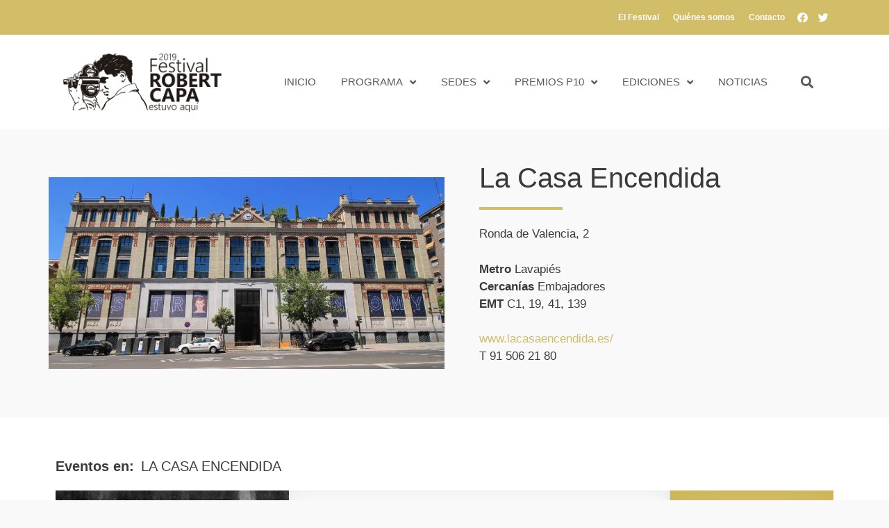

--- FILE ---
content_type: text/html; charset=UTF-8
request_url: https://festivalrobertcapaestuvoaqui.es/noticias/sede/la-casa-encendida-2019/
body_size: 18085
content:
<!DOCTYPE html>
<html lang="es">
<head>
	<meta charset="UTF-8">
	<link rel="profile" href="https://gmpg.org/xfn/11">
	<meta name='robots' content='index, follow, max-image-preview:large, max-snippet:-1, max-video-preview:-1' />

	<!-- This site is optimized with the Yoast SEO plugin v17.4 - https://yoast.com/wordpress/plugins/seo/ -->
	<title>La Casa Encendida - Festival Robert Capa estuvo aquí</title>
	<link rel="canonical" href="https://festivalrobertcapaestuvoaqui.es/noticias/sede/la-casa-encendida-2019/" />
	<meta property="og:locale" content="es_ES" />
	<meta property="og:type" content="article" />
	<meta property="og:title" content="La Casa Encendida - Festival Robert Capa estuvo aquí" />
	<meta property="og:description" content="Ronda de Valencia, 2 Metro Lavapiés Cercanías Embajadores EMT C1, 19, 41, 139 www.lacasaencendida.es/ T 91 506 21 80" />
	<meta property="og:url" content="https://festivalrobertcapaestuvoaqui.es/noticias/sede/la-casa-encendida-2019/" />
	<meta property="og:site_name" content="Festival Robert Capa estuvo aquí" />
	<meta property="article:modified_time" content="2023-11-02T16:32:55+00:00" />
	<meta property="og:image" content="https://festivalrobertcapaestuvoaqui.es/wp-content/uploads/2019/10/edificiocasaencendida.jpg" />
	<meta property="og:image:width" content="3914" />
	<meta property="og:image:height" content="1896" />
	<meta name="twitter:card" content="summary_large_image" />
	<script type="application/ld+json" class="yoast-schema-graph">{"@context":"https://schema.org","@graph":[{"@type":"WebSite","@id":"https://festivalrobertcapaestuvoaqui.es/#website","url":"https://festivalrobertcapaestuvoaqui.es/","name":"Festival Robert Capa estuvo aqu\u00ed","description":"Festival Cultural en torno a Peironcely 10","potentialAction":[{"@type":"SearchAction","target":{"@type":"EntryPoint","urlTemplate":"https://festivalrobertcapaestuvoaqui.es/?s={search_term_string}"},"query-input":"required name=search_term_string"}],"inLanguage":"es"},{"@type":"ImageObject","@id":"https://festivalrobertcapaestuvoaqui.es/noticias/sede/la-casa-encendida-2019/#primaryimage","inLanguage":"es","url":"https://festivalrobertcapaestuvoaqui.es/wp-content/uploads/2019/10/edificiocasaencendida.jpg","contentUrl":"https://festivalrobertcapaestuvoaqui.es/wp-content/uploads/2019/10/edificiocasaencendida.jpg","width":3914,"height":1896,"caption":"La Casa Encendida ('The Enlighted House'), cultural and educational center in Madrid (Spain). Neo-mudejar building from 1910."},{"@type":"WebPage","@id":"https://festivalrobertcapaestuvoaqui.es/noticias/sede/la-casa-encendida-2019/#webpage","url":"https://festivalrobertcapaestuvoaqui.es/noticias/sede/la-casa-encendida-2019/","name":"La Casa Encendida - Festival Robert Capa estuvo aqu\u00ed","isPartOf":{"@id":"https://festivalrobertcapaestuvoaqui.es/#website"},"primaryImageOfPage":{"@id":"https://festivalrobertcapaestuvoaqui.es/noticias/sede/la-casa-encendida-2019/#primaryimage"},"datePublished":"2021-11-08T09:01:30+00:00","dateModified":"2023-11-02T16:32:55+00:00","breadcrumb":{"@id":"https://festivalrobertcapaestuvoaqui.es/noticias/sede/la-casa-encendida-2019/#breadcrumb"},"inLanguage":"es","potentialAction":[{"@type":"ReadAction","target":["https://festivalrobertcapaestuvoaqui.es/noticias/sede/la-casa-encendida-2019/"]}]},{"@type":"BreadcrumbList","@id":"https://festivalrobertcapaestuvoaqui.es/noticias/sede/la-casa-encendida-2019/#breadcrumb","itemListElement":[{"@type":"ListItem","position":1,"name":"Portada","item":"https://festivalrobertcapaestuvoaqui.es/"},{"@type":"ListItem","position":2,"name":"La Casa Encendida"}]}]}</script>
	<!-- / Yoast SEO plugin. -->


<link rel='dns-prefetch' href='//fonts.googleapis.com' />
<link rel='dns-prefetch' href='//s.w.org' />
<link rel="alternate" type="application/rss+xml" title="Festival Robert Capa estuvo aquí &raquo; Feed" href="https://festivalrobertcapaestuvoaqui.es/feed/" />
<link rel="alternate" type="application/rss+xml" title="Festival Robert Capa estuvo aquí &raquo; Feed de los comentarios" href="https://festivalrobertcapaestuvoaqui.es/comments/feed/" />
<link rel="alternate" type="text/calendar" title="Festival Robert Capa estuvo aquí &raquo; iCal Feed" href="https://festivalrobertcapaestuvoaqui.es/agenda/?ical=1" />
		<script>
			window._wpemojiSettings = {"baseUrl":"https:\/\/s.w.org\/images\/core\/emoji\/13.1.0\/72x72\/","ext":".png","svgUrl":"https:\/\/s.w.org\/images\/core\/emoji\/13.1.0\/svg\/","svgExt":".svg","source":{"concatemoji":"https:\/\/festivalrobertcapaestuvoaqui.es\/wp-includes\/js\/wp-emoji-release.min.js?ver=5.8.12"}};
			!function(e,a,t){var n,r,o,i=a.createElement("canvas"),p=i.getContext&&i.getContext("2d");function s(e,t){var a=String.fromCharCode;p.clearRect(0,0,i.width,i.height),p.fillText(a.apply(this,e),0,0);e=i.toDataURL();return p.clearRect(0,0,i.width,i.height),p.fillText(a.apply(this,t),0,0),e===i.toDataURL()}function c(e){var t=a.createElement("script");t.src=e,t.defer=t.type="text/javascript",a.getElementsByTagName("head")[0].appendChild(t)}for(o=Array("flag","emoji"),t.supports={everything:!0,everythingExceptFlag:!0},r=0;r<o.length;r++)t.supports[o[r]]=function(e){if(!p||!p.fillText)return!1;switch(p.textBaseline="top",p.font="600 32px Arial",e){case"flag":return s([127987,65039,8205,9895,65039],[127987,65039,8203,9895,65039])?!1:!s([55356,56826,55356,56819],[55356,56826,8203,55356,56819])&&!s([55356,57332,56128,56423,56128,56418,56128,56421,56128,56430,56128,56423,56128,56447],[55356,57332,8203,56128,56423,8203,56128,56418,8203,56128,56421,8203,56128,56430,8203,56128,56423,8203,56128,56447]);case"emoji":return!s([10084,65039,8205,55357,56613],[10084,65039,8203,55357,56613])}return!1}(o[r]),t.supports.everything=t.supports.everything&&t.supports[o[r]],"flag"!==o[r]&&(t.supports.everythingExceptFlag=t.supports.everythingExceptFlag&&t.supports[o[r]]);t.supports.everythingExceptFlag=t.supports.everythingExceptFlag&&!t.supports.flag,t.DOMReady=!1,t.readyCallback=function(){t.DOMReady=!0},t.supports.everything||(n=function(){t.readyCallback()},a.addEventListener?(a.addEventListener("DOMContentLoaded",n,!1),e.addEventListener("load",n,!1)):(e.attachEvent("onload",n),a.attachEvent("onreadystatechange",function(){"complete"===a.readyState&&t.readyCallback()})),(n=t.source||{}).concatemoji?c(n.concatemoji):n.wpemoji&&n.twemoji&&(c(n.twemoji),c(n.wpemoji)))}(window,document,window._wpemojiSettings);
		</script>
		<style>
img.wp-smiley,
img.emoji {
	display: inline !important;
	border: none !important;
	box-shadow: none !important;
	height: 1em !important;
	width: 1em !important;
	margin: 0 .07em !important;
	vertical-align: -0.1em !important;
	background: none !important;
	padding: 0 !important;
}
</style>
	<link rel='stylesheet' id='wp-block-library-css'  href='https://festivalrobertcapaestuvoaqui.es/wp-includes/css/dist/block-library/style.min.css?ver=5.8.12' media='all' />
<link rel='stylesheet' id='generate-style-css'  href='https://festivalrobertcapaestuvoaqui.es/wp-content/themes/generatepress/assets/css/all.min.css?ver=3.0.4' media='all' />
<style id='generate-style-inline-css'>
body{background-color:#f9f9f9;color:#3a3a3a;}a{color:#d2bd68;}a:visited{color:#d2bd68;}a:hover, a:focus, a:active{color:#000000;}body .grid-container{max-width:1100px;}.wp-block-group__inner-container{max-width:1100px;margin-left:auto;margin-right:auto;}.site-header .header-image{width:250px;}.generate-back-to-top{font-size:20px;border-radius:3px;position:fixed;bottom:30px;right:30px;line-height:40px;width:40px;text-align:center;z-index:10;transition:opacity 300ms ease-in-out;}.navigation-search{position:absolute;left:-99999px;pointer-events:none;visibility:hidden;z-index:20;width:100%;top:0;transition:opacity 100ms ease-in-out;opacity:0;}.navigation-search.nav-search-active{left:0;right:0;pointer-events:auto;visibility:visible;opacity:1;}.navigation-search input[type="search"]{outline:0;border:0;vertical-align:bottom;line-height:1;opacity:0.9;width:100%;z-index:20;border-radius:0;-webkit-appearance:none;height:60px;}.navigation-search input::-ms-clear{display:none;width:0;height:0;}.navigation-search input::-ms-reveal{display:none;width:0;height:0;}.navigation-search input::-webkit-search-decoration, .navigation-search input::-webkit-search-cancel-button, .navigation-search input::-webkit-search-results-button, .navigation-search input::-webkit-search-results-decoration{display:none;}.main-navigation li.search-item{z-index:21;}li.search-item.active{transition:opacity 100ms ease-in-out;}.nav-left-sidebar .main-navigation li.search-item.active,.nav-right-sidebar .main-navigation li.search-item.active{width:auto;display:inline-block;float:right;}.gen-sidebar-nav .navigation-search{top:auto;bottom:0;}body, button, input, select, textarea{font-family:Segoe UI, Helvetica Neue, Helvetica, sans-serif;}body{line-height:1.5;}.entry-content > [class*="wp-block-"]:not(:last-child){margin-bottom:1.5em;}.top-bar{font-weight:700;font-size:12px;}.main-title{font-size:45px;}.main-navigation a, .menu-toggle{text-transform:uppercase;}.main-navigation .main-nav ul ul li a{font-size:14px;}.sidebar .widget, .footer-widgets .widget{font-size:17px;}h1{font-weight:300;font-size:40px;}h2{font-weight:700;font-size:30px;}h3{font-size:20px;}h4{font-size:inherit;}h5{font-size:inherit;}@media (max-width:768px){h1{font-size:30px;}h2{font-size:25px;}}.top-bar{background-color:#d2bd68;color:#ffffff;}.top-bar a{color:#ffffff;}.top-bar a:hover{color:#f9f9f9;}.site-header{background-color:#ffffff;color:#3a3a3a;}.site-header a{color:#3a3a3a;}.main-title a,.main-title a:hover{color:#3a3a3a;}.site-description{color:#757575;}.mobile-menu-control-wrapper .menu-toggle,.mobile-menu-control-wrapper .menu-toggle:hover,.mobile-menu-control-wrapper .menu-toggle:focus,.has-inline-mobile-toggle #site-navigation.toggled{background-color:rgba(0, 0, 0, 0.02);}.main-navigation,.main-navigation ul ul{background-color:#ffffff;}.main-navigation .main-nav ul li a,.menu-toggle, .main-navigation .menu-bar-items{color:#222222;}.main-navigation .main-nav ul li:hover > a,.main-navigation .main-nav ul li:focus > a, .main-navigation .main-nav ul li.sfHover > a, .main-navigation .menu-bar-item:hover > a, .main-navigation .menu-bar-item.sfHover > a{color:#ffffff;background-color:#d2bd68;}button.menu-toggle:hover,button.menu-toggle:focus,.main-navigation .mobile-bar-items a,.main-navigation .mobile-bar-items a:hover,.main-navigation .mobile-bar-items a:focus{color:#222222;}.main-navigation .main-nav ul li[class*="current-menu-"] > a{color:#d2bd68;background-color:#f9f9f9;}.main-navigation .main-nav ul li[class*="current-menu-"] > a:hover,.main-navigation .main-nav ul li[class*="current-menu-"].sfHover > a{color:#d2bd68;background-color:#f9f9f9;}.navigation-search input[type="search"],.navigation-search input[type="search"]:active, .navigation-search input[type="search"]:focus, .main-navigation .main-nav ul li.search-item.active > a, .main-navigation .menu-bar-items .search-item.active > a{color:#ffffff;background-color:#d2bd68;}.main-navigation ul ul{background-color:rgba(63,63,63,0.75);}.main-navigation .main-nav ul ul li a{color:#ffffff;}.main-navigation .main-nav ul ul li:hover > a,.main-navigation .main-nav ul ul li:focus > a,.main-navigation .main-nav ul ul li.sfHover > a{color:#ffffff;background-color:#4f4f4f;}.main-navigation .main-nav ul ul li[class*="current-menu-"] > a{color:#ffffff;background-color:#4f4f4f;}.main-navigation .main-nav ul ul li[class*="current-menu-"] > a:hover,.main-navigation .main-nav ul ul li[class*="current-menu-"].sfHover > a{color:#ffffff;background-color:#4f4f4f;}.separate-containers .inside-article, .separate-containers .comments-area, .separate-containers .page-header, .one-container .container, .separate-containers .paging-navigation, .inside-page-header{background-color:#ffffff;}.entry-meta{color:#595959;}.entry-meta a{color:#595959;}.entry-meta a:hover{color:#1e73be;}h2{color:#54595f;}.sidebar .widget{background-color:#ffffff;}.sidebar .widget .widget-title{color:#000000;}.footer-widgets{background-color:#ffffff;}.footer-widgets .widget-title{color:#000000;}.site-info{color:#ffffff;background-color:#222222;}.site-info a{color:#ffffff;}.site-info a:hover{color:#606060;}.footer-bar .widget_nav_menu .current-menu-item a{color:#606060;}input[type="text"],input[type="email"],input[type="url"],input[type="password"],input[type="search"],input[type="tel"],input[type="number"],textarea,select{color:#666666;background-color:#fafafa;border-color:#cccccc;}input[type="text"]:focus,input[type="email"]:focus,input[type="url"]:focus,input[type="password"]:focus,input[type="search"]:focus,input[type="tel"]:focus,input[type="number"]:focus,textarea:focus,select:focus{color:#666666;background-color:#ffffff;border-color:#bfbfbf;}button,html input[type="button"],input[type="reset"],input[type="submit"],a.button,a.wp-block-button__link:not(.has-background){color:#ffffff;background-color:#d2bd68;}button:hover,html input[type="button"]:hover,input[type="reset"]:hover,input[type="submit"]:hover,a.button:hover,button:focus,html input[type="button"]:focus,input[type="reset"]:focus,input[type="submit"]:focus,a.button:focus,a.wp-block-button__link:not(.has-background):active,a.wp-block-button__link:not(.has-background):focus,a.wp-block-button__link:not(.has-background):hover{color:#ffffff;background-color:#3f3f3f;}a.generate-back-to-top{background-color:#d2bd68;color:#ffffff;}a.generate-back-to-top:hover,a.generate-back-to-top:focus{background-color:rgba(210,189,104,0.25);color:#d2bd68;}@media (max-width: 768px){.main-navigation .menu-bar-item:hover > a, .main-navigation .menu-bar-item.sfHover > a{background:none;color:#222222;}}.inside-top-bar{padding:10px;}.inside-header{padding:20px 0px 20px 0px;}.site-main .wp-block-group__inner-container{padding:40px;}.entry-content .alignwide, body:not(.no-sidebar) .entry-content .alignfull{margin-left:-40px;width:calc(100% + 80px);max-width:calc(100% + 80px);}.main-navigation .main-nav ul li a,.menu-toggle,.main-navigation .mobile-bar-items a{line-height:90px;}.main-navigation ul ul{width:300px;}.navigation-search input[type="search"]{height:90px;}.rtl .menu-item-has-children .dropdown-menu-toggle{padding-left:20px;}.rtl .main-navigation .main-nav ul li.menu-item-has-children > a{padding-right:20px;}.site-info{padding:20px;}@media (max-width:768px){.separate-containers .inside-article, .separate-containers .comments-area, .separate-containers .page-header, .separate-containers .paging-navigation, .one-container .site-content, .inside-page-header{padding:30px;}.site-main .wp-block-group__inner-container{padding:30px;}.inside-header{padding-top:0px;padding-right:0px;padding-bottom:0px;padding-left:0px;}.site-info{padding-right:10px;padding-left:10px;}.entry-content .alignwide, body:not(.no-sidebar) .entry-content .alignfull{margin-left:-30px;width:calc(100% + 60px);max-width:calc(100% + 60px);}}.one-container .sidebar .widget{padding:0px;}/* End cached CSS */@media (max-width: 768px){.main-navigation .menu-toggle,.main-navigation .mobile-bar-items,.sidebar-nav-mobile:not(#sticky-placeholder){display:block;}.main-navigation ul,.gen-sidebar-nav{display:none;}[class*="nav-float-"] .site-header .inside-header > *{float:none;clear:both;}}
.dynamic-author-image-rounded{border-radius:100%;}.dynamic-featured-image, .dynamic-author-image{vertical-align:middle;}.one-container.blog .dynamic-content-template:not(:last-child), .one-container.archive .dynamic-content-template:not(:last-child){padding-bottom:0px;}.dynamic-entry-excerpt > p:last-child{margin-bottom:0px;}
.navigation-branding .main-title{font-weight:bold;text-transform:none;font-size:45px;}
.main-navigation .main-nav ul li a,.menu-toggle,.main-navigation .mobile-bar-items a{transition: line-height 300ms ease}.main-navigation.toggled .main-nav > ul{background-color: #ffffff}
.main-navigation.slideout-navigation .main-nav > ul > li > a{line-height:44px;}
</style>
<link rel='stylesheet' id='generate-font-icons-css'  href='https://festivalrobertcapaestuvoaqui.es/wp-content/themes/generatepress/assets/css/components/font-icons.min.css?ver=3.0.4' media='all' />
<link rel='stylesheet' id='elementor-icons-css'  href='https://festivalrobertcapaestuvoaqui.es/wp-content/plugins/elementor/assets/lib/eicons/css/elementor-icons.min.css?ver=5.13.0' media='all' />
<link rel='stylesheet' id='elementor-frontend-legacy-css'  href='https://festivalrobertcapaestuvoaqui.es/wp-content/plugins/elementor/assets/css/frontend-legacy.min.css?ver=3.4.6' media='all' />
<link rel='stylesheet' id='elementor-frontend-css'  href='https://festivalrobertcapaestuvoaqui.es/wp-content/plugins/elementor/assets/css/frontend.min.css?ver=3.4.6' media='all' />
<style id='elementor-frontend-inline-css'>
@font-face{font-family:eicons;src:url(https://festivalrobertcapaestuvoaqui.es/wp-content/plugins/elementor/assets/lib/eicons/fonts/eicons.eot?5.10.0);src:url(https://festivalrobertcapaestuvoaqui.es/wp-content/plugins/elementor/assets/lib/eicons/fonts/eicons.eot?5.10.0#iefix) format("embedded-opentype"),url(https://festivalrobertcapaestuvoaqui.es/wp-content/plugins/elementor/assets/lib/eicons/fonts/eicons.woff2?5.10.0) format("woff2"),url(https://festivalrobertcapaestuvoaqui.es/wp-content/plugins/elementor/assets/lib/eicons/fonts/eicons.woff?5.10.0) format("woff"),url(https://festivalrobertcapaestuvoaqui.es/wp-content/plugins/elementor/assets/lib/eicons/fonts/eicons.ttf?5.10.0) format("truetype"),url(https://festivalrobertcapaestuvoaqui.es/wp-content/plugins/elementor/assets/lib/eicons/fonts/eicons.svg?5.10.0#eicon) format("svg");font-weight:400;font-style:normal}
</style>
<link rel='stylesheet' id='elementor-post-1751-css'  href='https://festivalrobertcapaestuvoaqui.es/wp-content/uploads/elementor/css/post-1751.css?ver=1759480231' media='all' />
<link rel='stylesheet' id='elementor-pro-css'  href='https://festivalrobertcapaestuvoaqui.es/wp-content/plugins/elementor-pro/assets/css/frontend.min.css?ver=3.4.2' media='all' />
<link rel='stylesheet' id='font-awesome-5-all-css'  href='https://festivalrobertcapaestuvoaqui.es/wp-content/plugins/elementor/assets/lib/font-awesome/css/all.min.css?ver=3.4.6' media='all' />
<link rel='stylesheet' id='font-awesome-4-shim-css'  href='https://festivalrobertcapaestuvoaqui.es/wp-content/plugins/elementor/assets/lib/font-awesome/css/v4-shims.min.css?ver=3.4.6' media='all' />
<link rel='stylesheet' id='elementor-post-2789-css'  href='https://festivalrobertcapaestuvoaqui.es/wp-content/uploads/elementor/css/post-2789.css?ver=1759480776' media='all' />
<link rel='stylesheet' id='elementor-post-120-css'  href='https://festivalrobertcapaestuvoaqui.es/wp-content/uploads/elementor/css/post-120.css?ver=1759480776' media='all' />
<link rel='stylesheet' id='elementor-post-347-css'  href='https://festivalrobertcapaestuvoaqui.es/wp-content/uploads/elementor/css/post-347.css?ver=1759481418' media='all' />
<link rel='stylesheet' id='ect-common-styles-css'  href='https://festivalrobertcapaestuvoaqui.es/wp-content/plugins/template-events-calendar/assets/css/ect-common-styles.min.css?ver=2.2.4' media='all' />
<link rel='stylesheet' id='ect-google-font-css'  href='https://fonts.googleapis.com/css?family=Monda|Open+Sans|Open+Sans' media='all' />
<link rel='stylesheet' id='ect-list-styles-css'  href='https://festivalrobertcapaestuvoaqui.es/wp-content/plugins/template-events-calendar/assets/css/ect-list-view.min.css?ver=2.2.4' media='all' />
<style id='ect-list-styles-inline-css'>
#ect-events-list-content .style-2 .modern-list-right-side{background:#d2bd68}#ect-events-list-content .style-2.ect-simple-event span.ect-date-viewport,#ect-events-list-content .style-2.ect-simple-event .ect-schedule-wrp{background:#dece8f}#ect-events-list-content .style-2.ect-simple-event .modern-list-right-side{box-shadow:inset 0 0 50px -5px #cab14c}#ect-events-list-content .ect-featured-event.style-2 .modern-list-right-side{background:#fff}#ect-events-list-content .ect-featured-event.style-2 .ect-list-venue .ect-icon,#ect-events-list-content .ect-featured-event.style-2 .ect-list-venue .ect-venue-details,#ect-events-list-content .ect-featured-event.style-2 .ect-list-venue .ect-venue-details span,#ect-events-list-content .ect-featured-event.style-2 .ect-list-venue .ect-venue-details .ect-google a{color:#fff}#ect-events-list-content .ect-featured-event.style-2 .modern-list-right-side{box-shadow:inset -2px 0 14px -2px #ededed}.style-2 span.ect-event-title a{color:#54595f;text-transform:none;font-size:20px;line-height:1.5em;}.style-2 .ect-style-2-more a,{color:#6c727a}#ect-events-list-content .ect-list-img{background-color:#d6c274}#ect-events-list-content .ect-featured-event h2.ect-list-title,#ect-events-list-content .ect-featured-event h2.ect-list-title a.ect-event-url,#ect-events-list-content .ect-featured-event .ect-list-description .ect-event-content a,#ect-events-list-content .ect-featured-event a.tribe-events-read-more,#ect-events-list-content .ect-featured-event .ect-rate-area{color:#fff}#ect-events-list-content .ect-featured-event .ect-list-img{background-color:#fff}#ect-events-list-content .ect-list-post-right,#ect-events-list-content .ect-clslist-event-info{background:#f9f9f9}#ect-events-list-content .ect-list-post-right .ect-list-description{border-color:#dfdfdf;box-shadow:inset 0 0 25px -5px #dfdfdf}#ect-events-list-content .ect-clslist-event-info{box-shadow:inset 0 0 25px -5px #dfdfdf}#ect-events-list-content .ect-featured-event .ect-list-date .ect-date-area,#ect-events-list-content .ect-featured-event .ect-list-venue .ect-icon,#ect-events-list-content .ect-featured-event .ect-list-venue .ect-venue-details,#ect-events-list-content .ect-featured-event .ect-list-venue .ect-venue-details span,#ect-events-list-content .ect-featured-event .ect-list-venue .ect-venue-details .ect-google a{color:#54595f}#ect-events-list-content h2.ect-list-title,#ect-events-list-content h2.ect-list-title a.ect-event-url,.ect-classic-list a.tribe-events-read-more,.ect-clslist-event-info .ect-clslist-title a.ect-event-url,#ect-no-events p{color:#54595f;text-transform:none;font-size:20px;line-height:1.5em;}#ect-events-list-content .ect-list-description .ect-event-content a{color:#6c727a}#ect-events-list-content h2.ect-list-title a:hover{color:#6c727a}#ect-events-list-content .ect-list-post-right .ect-list-description .ect-event-content,#ect-events-list-content .ect-list-post-right .ect-list-description .ect-event-content p{color:#54595f;text-transform:none;font-size:15px;line-height:1.5em;}#ect-events-list-content .ect-list-venue .ect-venue-details,#ect-events-list-content .ect-list-venue .ect-venue-details a,#ect-events-list-content .ect-list-venue .ect-venue-details span{color:#54595f;text-transform:none;font-size:15px;line-height:1.5em;}#ect-events-list-content .ect-list-venue .ect-icon,#ect-events-list-content .ect-rate-area{color:#54595f}#ect-events-list-content .ect-list-venue .ect-venue-details .ect-google a{color:#4d5157}#ect-events-list-content .ect-rate-area{font-family:Open Sans;font-size:20px}#ect-events-list-content .ect-list-date .ect-date-area{color:#54595f;text-transform:none;font-size:30px;line-height:1em;}.ect-timeline-post .ect-date-area .ev-yr,.ect-timeline-post .ect-date-area .ev-mo,.ect-timeline-post .ect-date-area .ev-day{font-size:.65em}
#ect-events-list-content .style-2 .modern-list-right-side{background:#d2bd68}#ect-events-list-content .style-2.ect-simple-event span.ect-date-viewport,#ect-events-list-content .style-2.ect-simple-event .ect-schedule-wrp{background:#dece8f}#ect-events-list-content .style-2.ect-simple-event .modern-list-right-side{box-shadow:inset 0 0 50px -5px #cab14c}#ect-events-list-content .ect-featured-event.style-2 .modern-list-right-side{background:#fff}#ect-events-list-content .ect-featured-event.style-2 .ect-list-venue .ect-icon,#ect-events-list-content .ect-featured-event.style-2 .ect-list-venue .ect-venue-details,#ect-events-list-content .ect-featured-event.style-2 .ect-list-venue .ect-venue-details span,#ect-events-list-content .ect-featured-event.style-2 .ect-list-venue .ect-venue-details .ect-google a{color:#fff}#ect-events-list-content .ect-featured-event.style-2 .modern-list-right-side{box-shadow:inset -2px 0 14px -2px #ededed}.style-2 span.ect-event-title a{color:#54595f;text-transform:none;font-size:20px;line-height:1.5em;}.style-2 .ect-style-2-more a,{color:#6c727a}#ect-events-list-content .ect-list-img{background-color:#d6c274}#ect-events-list-content .ect-featured-event h2.ect-list-title,#ect-events-list-content .ect-featured-event h2.ect-list-title a.ect-event-url,#ect-events-list-content .ect-featured-event .ect-list-description .ect-event-content a,#ect-events-list-content .ect-featured-event a.tribe-events-read-more,#ect-events-list-content .ect-featured-event .ect-rate-area{color:#fff}#ect-events-list-content .ect-featured-event .ect-list-img{background-color:#fff}#ect-events-list-content .ect-list-post-right,#ect-events-list-content .ect-clslist-event-info{background:#f9f9f9}#ect-events-list-content .ect-list-post-right .ect-list-description{border-color:#dfdfdf;box-shadow:inset 0 0 25px -5px #dfdfdf}#ect-events-list-content .ect-clslist-event-info{box-shadow:inset 0 0 25px -5px #dfdfdf}#ect-events-list-content .ect-featured-event .ect-list-date .ect-date-area,#ect-events-list-content .ect-featured-event .ect-list-venue .ect-icon,#ect-events-list-content .ect-featured-event .ect-list-venue .ect-venue-details,#ect-events-list-content .ect-featured-event .ect-list-venue .ect-venue-details span,#ect-events-list-content .ect-featured-event .ect-list-venue .ect-venue-details .ect-google a{color:#54595f}#ect-events-list-content h2.ect-list-title,#ect-events-list-content h2.ect-list-title a.ect-event-url,.ect-classic-list a.tribe-events-read-more,.ect-clslist-event-info .ect-clslist-title a.ect-event-url,#ect-no-events p{color:#54595f;text-transform:none;font-size:20px;line-height:1.5em;}#ect-events-list-content .ect-list-description .ect-event-content a{color:#6c727a}#ect-events-list-content h2.ect-list-title a:hover{color:#6c727a}#ect-events-list-content .ect-list-post-right .ect-list-description .ect-event-content,#ect-events-list-content .ect-list-post-right .ect-list-description .ect-event-content p{color:#54595f;text-transform:none;font-size:15px;line-height:1.5em;}#ect-events-list-content .ect-list-venue .ect-venue-details,#ect-events-list-content .ect-list-venue .ect-venue-details a,#ect-events-list-content .ect-list-venue .ect-venue-details span{color:#54595f;text-transform:none;font-size:15px;line-height:1.5em;}#ect-events-list-content .ect-list-venue .ect-icon,#ect-events-list-content .ect-rate-area{color:#54595f}#ect-events-list-content .ect-list-venue .ect-venue-details .ect-google a{color:#4d5157}#ect-events-list-content .ect-rate-area{font-family:Open Sans;font-size:20px}#ect-events-list-content .ect-list-date .ect-date-area{color:#54595f;text-transform:none;font-size:30px;line-height:1em;}.ect-timeline-post .ect-date-area .ev-yr,.ect-timeline-post .ect-date-area .ev-mo,.ect-timeline-post .ect-date-area .ev-day{font-size:.65em}
#ect-events-list-content .style-2 .modern-list-right-side{background:#d2bd68}#ect-events-list-content .style-2.ect-simple-event span.ect-date-viewport,#ect-events-list-content .style-2.ect-simple-event .ect-schedule-wrp{background:#dece8f}#ect-events-list-content .style-2.ect-simple-event .modern-list-right-side{box-shadow:inset 0 0 50px -5px #cab14c}#ect-events-list-content .ect-featured-event.style-2 .modern-list-right-side{background:#fff}#ect-events-list-content .ect-featured-event.style-2 .ect-list-venue .ect-icon,#ect-events-list-content .ect-featured-event.style-2 .ect-list-venue .ect-venue-details,#ect-events-list-content .ect-featured-event.style-2 .ect-list-venue .ect-venue-details span,#ect-events-list-content .ect-featured-event.style-2 .ect-list-venue .ect-venue-details .ect-google a{color:#fff}#ect-events-list-content .ect-featured-event.style-2 .modern-list-right-side{box-shadow:inset -2px 0 14px -2px #ededed}.style-2 span.ect-event-title a{color:#54595f;text-transform:none;font-size:20px;line-height:1.5em;}.style-2 .ect-style-2-more a,{color:#6c727a}#ect-events-list-content .ect-list-img{background-color:#d6c274}#ect-events-list-content .ect-featured-event h2.ect-list-title,#ect-events-list-content .ect-featured-event h2.ect-list-title a.ect-event-url,#ect-events-list-content .ect-featured-event .ect-list-description .ect-event-content a,#ect-events-list-content .ect-featured-event a.tribe-events-read-more,#ect-events-list-content .ect-featured-event .ect-rate-area{color:#fff}#ect-events-list-content .ect-featured-event .ect-list-img{background-color:#fff}#ect-events-list-content .ect-list-post-right,#ect-events-list-content .ect-clslist-event-info{background:#f9f9f9}#ect-events-list-content .ect-list-post-right .ect-list-description{border-color:#dfdfdf;box-shadow:inset 0 0 25px -5px #dfdfdf}#ect-events-list-content .ect-clslist-event-info{box-shadow:inset 0 0 25px -5px #dfdfdf}#ect-events-list-content .ect-featured-event .ect-list-date .ect-date-area,#ect-events-list-content .ect-featured-event .ect-list-venue .ect-icon,#ect-events-list-content .ect-featured-event .ect-list-venue .ect-venue-details,#ect-events-list-content .ect-featured-event .ect-list-venue .ect-venue-details span,#ect-events-list-content .ect-featured-event .ect-list-venue .ect-venue-details .ect-google a{color:#54595f}#ect-events-list-content h2.ect-list-title,#ect-events-list-content h2.ect-list-title a.ect-event-url,.ect-classic-list a.tribe-events-read-more,.ect-clslist-event-info .ect-clslist-title a.ect-event-url,#ect-no-events p{color:#54595f;text-transform:none;font-size:20px;line-height:1.5em;}#ect-events-list-content .ect-list-description .ect-event-content a{color:#6c727a}#ect-events-list-content h2.ect-list-title a:hover{color:#6c727a}#ect-events-list-content .ect-list-post-right .ect-list-description .ect-event-content,#ect-events-list-content .ect-list-post-right .ect-list-description .ect-event-content p{color:#54595f;text-transform:none;font-size:15px;line-height:1.5em;}#ect-events-list-content .ect-list-venue .ect-venue-details,#ect-events-list-content .ect-list-venue .ect-venue-details a,#ect-events-list-content .ect-list-venue .ect-venue-details span{color:#54595f;text-transform:none;font-size:15px;line-height:1.5em;}#ect-events-list-content .ect-list-venue .ect-icon,#ect-events-list-content .ect-rate-area{color:#54595f}#ect-events-list-content .ect-list-venue .ect-venue-details .ect-google a{color:#4d5157}#ect-events-list-content .ect-rate-area{font-family:Open Sans;font-size:20px}#ect-events-list-content .ect-list-date .ect-date-area{color:#54595f;text-transform:none;font-size:30px;line-height:1em;}.ect-timeline-post .ect-date-area .ev-yr,.ect-timeline-post .ect-date-area .ev-mo,.ect-timeline-post .ect-date-area .ev-day{font-size:.65em}
#ect-events-list-content .style-2 .modern-list-right-side{background:#d2bd68}#ect-events-list-content .style-2.ect-simple-event span.ect-date-viewport,#ect-events-list-content .style-2.ect-simple-event .ect-schedule-wrp{background:#dece8f}#ect-events-list-content .style-2.ect-simple-event .modern-list-right-side{box-shadow:inset 0 0 50px -5px #cab14c}#ect-events-list-content .ect-featured-event.style-2 .modern-list-right-side{background:#fff}#ect-events-list-content .ect-featured-event.style-2 .ect-list-venue .ect-icon,#ect-events-list-content .ect-featured-event.style-2 .ect-list-venue .ect-venue-details,#ect-events-list-content .ect-featured-event.style-2 .ect-list-venue .ect-venue-details span,#ect-events-list-content .ect-featured-event.style-2 .ect-list-venue .ect-venue-details .ect-google a{color:#fff}#ect-events-list-content .ect-featured-event.style-2 .modern-list-right-side{box-shadow:inset -2px 0 14px -2px #ededed}.style-2 span.ect-event-title a{color:#54595f;text-transform:none;font-size:20px;line-height:1.5em;}.style-2 .ect-style-2-more a,{color:#6c727a}#ect-events-list-content .ect-list-img{background-color:#d6c274}#ect-events-list-content .ect-featured-event h2.ect-list-title,#ect-events-list-content .ect-featured-event h2.ect-list-title a.ect-event-url,#ect-events-list-content .ect-featured-event .ect-list-description .ect-event-content a,#ect-events-list-content .ect-featured-event a.tribe-events-read-more,#ect-events-list-content .ect-featured-event .ect-rate-area{color:#fff}#ect-events-list-content .ect-featured-event .ect-list-img{background-color:#fff}#ect-events-list-content .ect-list-post-right,#ect-events-list-content .ect-clslist-event-info{background:#f9f9f9}#ect-events-list-content .ect-list-post-right .ect-list-description{border-color:#dfdfdf;box-shadow:inset 0 0 25px -5px #dfdfdf}#ect-events-list-content .ect-clslist-event-info{box-shadow:inset 0 0 25px -5px #dfdfdf}#ect-events-list-content .ect-featured-event .ect-list-date .ect-date-area,#ect-events-list-content .ect-featured-event .ect-list-venue .ect-icon,#ect-events-list-content .ect-featured-event .ect-list-venue .ect-venue-details,#ect-events-list-content .ect-featured-event .ect-list-venue .ect-venue-details span,#ect-events-list-content .ect-featured-event .ect-list-venue .ect-venue-details .ect-google a{color:#54595f}#ect-events-list-content h2.ect-list-title,#ect-events-list-content h2.ect-list-title a.ect-event-url,.ect-classic-list a.tribe-events-read-more,.ect-clslist-event-info .ect-clslist-title a.ect-event-url,#ect-no-events p{color:#54595f;text-transform:none;font-size:20px;line-height:1.5em;}#ect-events-list-content .ect-list-description .ect-event-content a{color:#6c727a}#ect-events-list-content h2.ect-list-title a:hover{color:#6c727a}#ect-events-list-content .ect-list-post-right .ect-list-description .ect-event-content,#ect-events-list-content .ect-list-post-right .ect-list-description .ect-event-content p{color:#54595f;text-transform:none;font-size:15px;line-height:1.5em;}#ect-events-list-content .ect-list-venue .ect-venue-details,#ect-events-list-content .ect-list-venue .ect-venue-details a,#ect-events-list-content .ect-list-venue .ect-venue-details span{color:#54595f;text-transform:none;font-size:15px;line-height:1.5em;}#ect-events-list-content .ect-list-venue .ect-icon,#ect-events-list-content .ect-rate-area{color:#54595f}#ect-events-list-content .ect-list-venue .ect-venue-details .ect-google a{color:#4d5157}#ect-events-list-content .ect-rate-area{font-family:Open Sans;font-size:20px}#ect-events-list-content .ect-list-date .ect-date-area{color:#54595f;text-transform:none;font-size:30px;line-height:1em;}.ect-timeline-post .ect-date-area .ev-yr,.ect-timeline-post .ect-date-area .ev-mo,.ect-timeline-post .ect-date-area .ev-day{font-size:.65em}
</style>
<link rel='stylesheet' id='generate-blog-images-css'  href='https://festivalrobertcapaestuvoaqui.es/wp-content/plugins/gp-premium/blog/functions/css/featured-images.min.css?ver=2.0.3' media='all' />
<link rel='stylesheet' id='generate-sticky-css'  href='https://festivalrobertcapaestuvoaqui.es/wp-content/plugins/gp-premium/menu-plus/functions/css/sticky.min.css?ver=2.0.3' media='all' />
<link rel='stylesheet' id='generate-offside-css'  href='https://festivalrobertcapaestuvoaqui.es/wp-content/plugins/gp-premium/menu-plus/functions/css/offside.min.css?ver=2.0.3' media='all' />
<style id='generate-offside-inline-css'>
.slideout-navigation.main-navigation{background-color:rgba(255,255,255,0.9);}.slideout-navigation.main-navigation .main-nav ul li a{font-weight:normal;text-transform:none;}.slideout-navigation, .slideout-navigation a{color:#222222;}.slideout-navigation button.slideout-exit{color:#222222;padding-left:20px;padding-right:20px;}.slideout-navigation .dropdown-menu-toggle:before{content:"\f107";}.slideout-navigation .sfHover > a .dropdown-menu-toggle:before{content:"\f106";}@media (max-width: 768px){.menu-bar-item.slideout-toggle{display:none;}}
</style>
<link rel='stylesheet' id='gp-premium-icons-css'  href='https://festivalrobertcapaestuvoaqui.es/wp-content/plugins/gp-premium/general/icons/icons.min.css?ver=2.0.3' media='all' />
<link rel='stylesheet' id='generate-navigation-branding-css'  href='https://festivalrobertcapaestuvoaqui.es/wp-content/plugins/gp-premium/menu-plus/functions/css/navigation-branding.min.css?ver=2.0.3' media='all' />
<style id='generate-navigation-branding-inline-css'>
.main-navigation .sticky-navigation-logo, .main-navigation.navigation-stick .site-logo:not(.mobile-header-logo){display:none;}.main-navigation.navigation-stick .sticky-navigation-logo{display:block;}.navigation-branding img, .site-logo.mobile-header-logo img{height:90px;width:auto;}.navigation-branding .main-title{line-height:90px;}@media (max-width: 1110px){#site-navigation .navigation-branding, #sticky-navigation .navigation-branding{margin-left:10px;}}@media (max-width: 768px){.main-navigation:not(.slideout-navigation) .main-nav{-ms-flex:0 0 100%;flex:0 0 100%;}.main-navigation:not(.slideout-navigation) .inside-navigation{-ms-flex-wrap:wrap;flex-wrap:wrap;display:-webkit-box;display:-ms-flexbox;display:flex;}.nav-aligned-center .navigation-branding, .nav-aligned-left .navigation-branding{margin-right:auto;}.nav-aligned-center  .main-navigation.has-branding:not(.slideout-navigation) .inside-navigation .main-nav,.nav-aligned-center  .main-navigation.has-sticky-branding.navigation-stick .inside-navigation .main-nav,.nav-aligned-left  .main-navigation.has-branding:not(.slideout-navigation) .inside-navigation .main-nav,.nav-aligned-left  .main-navigation.has-sticky-branding.navigation-stick .inside-navigation .main-nav{margin-right:0px;}}
</style>
<link rel='stylesheet' id='google-fonts-1-css'  href='https://fonts.googleapis.com/css?family=Roboto%3A100%2C100italic%2C200%2C200italic%2C300%2C300italic%2C400%2C400italic%2C500%2C500italic%2C600%2C600italic%2C700%2C700italic%2C800%2C800italic%2C900%2C900italic%7CRoboto+Slab%3A100%2C100italic%2C200%2C200italic%2C300%2C300italic%2C400%2C400italic%2C500%2C500italic%2C600%2C600italic%2C700%2C700italic%2C800%2C800italic%2C900%2C900italic&#038;display=auto&#038;ver=5.8.12' media='all' />
<link rel='stylesheet' id='elementor-icons-shared-0-css'  href='https://festivalrobertcapaestuvoaqui.es/wp-content/plugins/elementor/assets/lib/font-awesome/css/fontawesome.min.css?ver=5.15.3' media='all' />
<link rel='stylesheet' id='elementor-icons-fa-solid-css'  href='https://festivalrobertcapaestuvoaqui.es/wp-content/plugins/elementor/assets/lib/font-awesome/css/solid.min.css?ver=5.15.3' media='all' />
<link rel='stylesheet' id='elementor-icons-fa-brands-css'  href='https://festivalrobertcapaestuvoaqui.es/wp-content/plugins/elementor/assets/lib/font-awesome/css/brands.min.css?ver=5.15.3' media='all' />
<link rel='stylesheet' id='elementor-icons-fa-regular-css'  href='https://festivalrobertcapaestuvoaqui.es/wp-content/plugins/elementor/assets/lib/font-awesome/css/regular.min.css?ver=5.15.3' media='all' />
<script src='https://festivalrobertcapaestuvoaqui.es/wp-includes/js/jquery/jquery.min.js?ver=3.6.0' id='jquery-core-js'></script>
<script src='https://festivalrobertcapaestuvoaqui.es/wp-includes/js/jquery/jquery-migrate.min.js?ver=3.3.2' id='jquery-migrate-js'></script>
<script src='https://festivalrobertcapaestuvoaqui.es/wp-content/plugins/elementor/assets/lib/font-awesome/js/v4-shims.min.js?ver=3.4.6' id='font-awesome-4-shim-js'></script>
<link rel="https://api.w.org/" href="https://festivalrobertcapaestuvoaqui.es/wp-json/" /><link rel="EditURI" type="application/rsd+xml" title="RSD" href="https://festivalrobertcapaestuvoaqui.es/xmlrpc.php?rsd" />
<link rel="wlwmanifest" type="application/wlwmanifest+xml" href="https://festivalrobertcapaestuvoaqui.es/wp-includes/wlwmanifest.xml" /> 
<meta name="generator" content="WordPress 5.8.12" />
<link rel='shortlink' href='https://festivalrobertcapaestuvoaqui.es/?p=2924' />
<link rel="alternate" type="application/json+oembed" href="https://festivalrobertcapaestuvoaqui.es/wp-json/oembed/1.0/embed?url=https%3A%2F%2Ffestivalrobertcapaestuvoaqui.es%2Fnoticias%2Fsede%2Fla-casa-encendida-2019%2F" />
<link rel="alternate" type="text/xml+oembed" href="https://festivalrobertcapaestuvoaqui.es/wp-json/oembed/1.0/embed?url=https%3A%2F%2Ffestivalrobertcapaestuvoaqui.es%2Fnoticias%2Fsede%2Fla-casa-encendida-2019%2F&#038;format=xml" />
<meta name="tec-api-version" content="v1"><meta name="tec-api-origin" content="https://festivalrobertcapaestuvoaqui.es"><link rel="https://theeventscalendar.com/" href="https://festivalrobertcapaestuvoaqui.es/wp-json/tribe/events/v1/" />		<script>
			document.documentElement.className = document.documentElement.className.replace( 'no-js', 'js' );
		</script>
				<style>
			.no-js img.lazyload { display: none; }
			figure.wp-block-image img.lazyloading { min-width: 150px; }
							.lazyload, .lazyloading { opacity: 0; }
				.lazyloaded {
					opacity: 1;
					transition: opacity 400ms;
					transition-delay: 0ms;
				}
					</style>
		<meta name="viewport" content="width=device-width, initial-scale=1"><style>.recentcomments a{display:inline !important;padding:0 !important;margin:0 !important;}</style><link rel="icon" href="https://festivalrobertcapaestuvoaqui.es/wp-content/uploads/2019/10/festival-150x150.ico" sizes="32x32" />
<link rel="icon" href="https://festivalrobertcapaestuvoaqui.es/wp-content/uploads/2019/10/festival.ico" sizes="192x192" />
<link rel="apple-touch-icon" href="https://festivalrobertcapaestuvoaqui.es/wp-content/uploads/2019/10/festival.ico" />
<meta name="msapplication-TileImage" content="https://festivalrobertcapaestuvoaqui.es/wp-content/uploads/2019/10/festival.ico" />
		<style id="wp-custom-css">
			.elementor-text-editor{margin-bottom: 0px;}
.single-tribe_events .tribe-events-single-event-title{font-size: 40px;}
#tribe-events-header .tribe-events-sub-nav, #tribe-events-footer .tribe-events-sub-nav, .tribe-events-back {display:none;}
.ect-timeline-year .year-placeholder span.month-year-box {font-size: 16px!important;text-transform: uppercase;}
.ect-list-post.style-2 {border-radius: 0px!important;}
.ect-timeline-post .timeline-meta {-webkit-border-radius: 0px!important;-moz-border-radius: 0px!important;border-radius: 0px!important;}
.ect-timeline-post .timeline-content {-webkit-border-radius: 0px!important;-moz-border-radius: 0px!important;border-radius: 0px!important;}
.single-tribe_events #tribe-events-content .tribe-events-event-categories-label, .single-tribe_events #tribe-events-content .tribe-events-event-categories
{display:none;}
.videosag{width:50%!important;}
@media only screen and (max-width: 768px) {
  .videosag{width:100%!important;}
}
h6 {font-size: 13px;}
.single-tribe_events .tribe-events-event-image {margin-bottom: 0px;}
h3 {
    font-weight: 600;
}		</style>
		</head>

<body class="sede-template-default single single-sede postid-2924 wp-custom-logo wp-embed-responsive post-image-above-header post-image-aligned-center slideout-enabled slideout-mobile sticky-menu-fade sticky-enabled both-sticky-menu tribe-no-js no-sidebar nav-float-right one-container fluid-header active-footer-widgets-3 nav-search-enabled header-aligned-left dropdown-hover featured-image-active elementor-default elementor-template-full-width elementor-kit-1751 elementor-page-347 full-width-content" itemtype="https://schema.org/Blog" itemscope>
	<a class="screen-reader-text skip-link" href="#content" title="Saltar al contenido">Saltar al contenido</a>		<div data-elementor-type="header" data-elementor-id="2789" class="elementor elementor-2789 elementor-location-header" data-elementor-settings="[]">
		<div class="elementor-section-wrap">
					<section class="elementor-section elementor-top-section elementor-element elementor-element-11f81d1 elementor-section-boxed elementor-section-height-default elementor-section-height-default" data-id="11f81d1" data-element_type="section" data-settings="{&quot;background_background&quot;:&quot;classic&quot;}">
							<div class="elementor-background-overlay"></div>
							<div class="elementor-container elementor-column-gap-default">
							<div class="elementor-row">
					<div class="elementor-column elementor-col-100 elementor-top-column elementor-element elementor-element-cfddd74" data-id="cfddd74" data-element_type="column" data-settings="{&quot;background_background&quot;:&quot;classic&quot;}">
			<div class="elementor-column-wrap elementor-element-populated">
							<div class="elementor-widget-wrap">
						<div class="elementor-element elementor-element-ab534ee elementor-nav-menu__align-right elementor-nav-menu--dropdown-none elementor-widget__width-auto elementor-widget elementor-widget-nav-menu" data-id="ab534ee" data-element_type="widget" data-settings="{&quot;layout&quot;:&quot;horizontal&quot;,&quot;submenu_icon&quot;:{&quot;value&quot;:&quot;&lt;i class=\&quot;fas fa-caret-down\&quot;&gt;&lt;\/i&gt;&quot;,&quot;library&quot;:&quot;fa-solid&quot;}}" data-widget_type="nav-menu.default">
				<div class="elementor-widget-container">
						<nav migration_allowed="1" migrated="0" role="navigation" class="elementor-nav-menu--main elementor-nav-menu__container elementor-nav-menu--layout-horizontal e--pointer-none"><ul id="menu-1-ab534ee" class="elementor-nav-menu"><li class="menu-item menu-item-type-post_type menu-item-object-page menu-item-2912"><a href="https://festivalrobertcapaestuvoaqui.es/edicion-2019/el-festival-3/" class="elementor-item">El Festival</a></li>
<li class="menu-item menu-item-type-post_type menu-item-object-page menu-item-2913"><a href="https://festivalrobertcapaestuvoaqui.es/edicion-2019/quienes-somos/" class="elementor-item">Quiénes somos</a></li>
<li class="menu-item menu-item-type-post_type menu-item-object-page menu-item-2911"><a href="https://festivalrobertcapaestuvoaqui.es/edicion-2019/contacto/" class="elementor-item">Contacto</a></li>
</ul></nav>
					<div class="elementor-menu-toggle" role="button" tabindex="0" aria-label="Alternar menú" aria-expanded="false">
			<i aria-hidden="true" role="presentation" class="eicon-menu-bar"></i>			<span class="elementor-screen-only">Menú</span>
		</div>
			<nav class="elementor-nav-menu--dropdown elementor-nav-menu__container" role="navigation" aria-hidden="true"><ul id="menu-2-ab534ee" class="elementor-nav-menu"><li class="menu-item menu-item-type-post_type menu-item-object-page menu-item-2912"><a href="https://festivalrobertcapaestuvoaqui.es/edicion-2019/el-festival-3/" class="elementor-item" tabindex="-1">El Festival</a></li>
<li class="menu-item menu-item-type-post_type menu-item-object-page menu-item-2913"><a href="https://festivalrobertcapaestuvoaqui.es/edicion-2019/quienes-somos/" class="elementor-item" tabindex="-1">Quiénes somos</a></li>
<li class="menu-item menu-item-type-post_type menu-item-object-page menu-item-2911"><a href="https://festivalrobertcapaestuvoaqui.es/edicion-2019/contacto/" class="elementor-item" tabindex="-1">Contacto</a></li>
</ul></nav>
				</div>
				</div>
				<div class="elementor-element elementor-element-8073abc elementor-shape-circle elementor-widget__width-auto elementor-grid-0 e-grid-align-center elementor-widget elementor-widget-social-icons" data-id="8073abc" data-element_type="widget" data-widget_type="social-icons.default">
				<div class="elementor-widget-container">
					<div class="elementor-social-icons-wrapper elementor-grid">
							<span class="elementor-grid-item">
					<a class="elementor-icon elementor-social-icon elementor-social-icon-facebook elementor-repeater-item-7c72c27" href="https://www.facebook.com/FundacionAnastasiodeGracia/" target="_blank">
						<span class="elementor-screen-only">Facebook</span>
						<i class="fab fa-facebook"></i>					</a>
				</span>
							<span class="elementor-grid-item">
					<a class="elementor-icon elementor-social-icon elementor-social-icon-twitter elementor-repeater-item-33d6897" href="https://twitter.com/AnastasioGracia" target="_blank">
						<span class="elementor-screen-only">Twitter</span>
						<i class="fab fa-twitter"></i>					</a>
				</span>
					</div>
				</div>
				</div>
						</div>
					</div>
		</div>
								</div>
					</div>
		</section>
				<section class="elementor-section elementor-top-section elementor-element elementor-element-5c72164 elementor-section-content-middle elementor-section-boxed elementor-section-height-default elementor-section-height-default" data-id="5c72164" data-element_type="section">
						<div class="elementor-container elementor-column-gap-default">
							<div class="elementor-row">
					<div class="elementor-column elementor-col-33 elementor-top-column elementor-element elementor-element-46ef35a" data-id="46ef35a" data-element_type="column">
			<div class="elementor-column-wrap elementor-element-populated">
							<div class="elementor-widget-wrap">
						<div class="elementor-element elementor-element-7f81f1a elementor-widget elementor-widget-image" data-id="7f81f1a" data-element_type="widget" data-widget_type="image.default">
				<div class="elementor-widget-container">
								<div class="elementor-image">
													<a href="https://festivalrobertcapaestuvoaqui.es/edicion-2019/">
							<img width="497" height="188"   alt="" data-srcset="https://festivalrobertcapaestuvoaqui.es/wp-content/uploads/2019/07/logo-h.png 497w, https://festivalrobertcapaestuvoaqui.es/wp-content/uploads/2019/07/logo-h-300x113.png 300w"  data-src="https://festivalrobertcapaestuvoaqui.es/wp-content/uploads/2019/07/logo-h.png" data-sizes="(max-width: 497px) 100vw, 497px" class="attachment-large size-large lazyload" src="[data-uri]" /><noscript><img width="497" height="188"   alt="" data-srcset="https://festivalrobertcapaestuvoaqui.es/wp-content/uploads/2019/07/logo-h.png 497w, https://festivalrobertcapaestuvoaqui.es/wp-content/uploads/2019/07/logo-h-300x113.png 300w"  data-src="https://festivalrobertcapaestuvoaqui.es/wp-content/uploads/2019/07/logo-h.png" data-sizes="(max-width: 497px) 100vw, 497px" class="attachment-large size-large lazyload" src="[data-uri]" /><noscript><img width="497" height="188" src="https://festivalrobertcapaestuvoaqui.es/wp-content/uploads/2019/07/logo-h.png" class="attachment-large size-large" alt="" srcset="https://festivalrobertcapaestuvoaqui.es/wp-content/uploads/2019/07/logo-h.png 497w, https://festivalrobertcapaestuvoaqui.es/wp-content/uploads/2019/07/logo-h-300x113.png 300w" sizes="(max-width: 497px) 100vw, 497px" /></noscript></noscript>								</a>
														</div>
						</div>
				</div>
						</div>
					</div>
		</div>
				<div class="elementor-column elementor-col-33 elementor-top-column elementor-element elementor-element-eafe63e" data-id="eafe63e" data-element_type="column">
			<div class="elementor-column-wrap elementor-element-populated">
							<div class="elementor-widget-wrap">
						<div class="elementor-element elementor-element-2dfa7f2 elementor-nav-menu__align-right elementor-nav-menu--stretch elementor-nav-menu--dropdown-tablet elementor-nav-menu__text-align-aside elementor-nav-menu--toggle elementor-nav-menu--burger elementor-widget elementor-widget-nav-menu" data-id="2dfa7f2" data-element_type="widget" data-settings="{&quot;submenu_icon&quot;:{&quot;value&quot;:&quot;&lt;i class=\&quot;fas fa-angle-down\&quot;&gt;&lt;\/i&gt;&quot;,&quot;library&quot;:&quot;fa-solid&quot;},&quot;full_width&quot;:&quot;stretch&quot;,&quot;layout&quot;:&quot;horizontal&quot;,&quot;toggle&quot;:&quot;burger&quot;}" data-widget_type="nav-menu.default">
				<div class="elementor-widget-container">
						<nav migration_allowed="1" migrated="0" role="navigation" class="elementor-nav-menu--main elementor-nav-menu__container elementor-nav-menu--layout-horizontal e--pointer-background e--animation-fade"><ul id="menu-1-2dfa7f2" class="elementor-nav-menu"><li class="menu-item menu-item-type-post_type menu-item-object-page menu-item-2831"><a href="https://festivalrobertcapaestuvoaqui.es/edicion-2019/" class="elementor-item">Inicio</a></li>
<li class="menu-item menu-item-type-post_type menu-item-object-page menu-item-has-children menu-item-2835"><a href="https://festivalrobertcapaestuvoaqui.es/edicion-2019/programa/" class="elementor-item">Programa</a>
<ul class="sub-menu elementor-nav-menu--dropdown">
	<li class="menu-item menu-item-type-post_type menu-item-object-page menu-item-2837"><a href="https://festivalrobertcapaestuvoaqui.es/edicion-2019/programa/exposiciones/" class="elementor-sub-item">Exposiciones</a></li>
	<li class="menu-item menu-item-type-post_type menu-item-object-page menu-item-2838"><a href="https://festivalrobertcapaestuvoaqui.es/edicion-2019/programa/jornadas-y-coloquios/" class="elementor-sub-item">Jornadas y coloquios</a></li>
	<li class="menu-item menu-item-type-post_type menu-item-object-page menu-item-2836"><a href="https://festivalrobertcapaestuvoaqui.es/edicion-2019/programa/arte-en-la-calle-2/" class="elementor-sub-item">Arte en la calle</a></li>
	<li class="menu-item menu-item-type-post_type menu-item-object-page menu-item-2839"><a href="https://festivalrobertcapaestuvoaqui.es/edicion-2019/programa/espectaculos-audiovisuales-2/" class="elementor-sub-item">Proyecciones</a></li>
	<li class="menu-item menu-item-type-post_type menu-item-object-page menu-item-2840"><a href="https://festivalrobertcapaestuvoaqui.es/edicion-2019/programa/rutas-guiadas-2019/" class="elementor-sub-item">Rutas guiadas</a></li>
</ul>
</li>
<li class="menu-item menu-item-type-post_type menu-item-object-page current-menu-ancestor current-menu-parent current_page_parent current_page_ancestor menu-item-has-children menu-item-2841"><a href="https://festivalrobertcapaestuvoaqui.es/edicion-2019/sedes/" class="elementor-item">Sedes</a>
<ul class="sub-menu elementor-nav-menu--dropdown">
	<li class="menu-item menu-item-type-post_type menu-item-object-sede menu-item-2937"><a href="https://festivalrobertcapaestuvoaqui.es/noticias/sede/casa-del-pueblo-2019/" class="elementor-sub-item">Casa del Pueblo</a></li>
	<li class="menu-item menu-item-type-post_type menu-item-object-sede menu-item-2938"><a href="https://festivalrobertcapaestuvoaqui.es/noticias/sede/centro-sociocultural-bohemios-2019/" class="elementor-sub-item">Centro Sociocultural Bohemios</a></li>
	<li class="menu-item menu-item-type-post_type menu-item-object-sede menu-item-2939"><a href="https://festivalrobertcapaestuvoaqui.es/noticias/sede/espacio-mujer-madrid-2019/" class="elementor-sub-item">Espacio Mujer Madrid</a></li>
	<li class="menu-item menu-item-type-post_type menu-item-object-sede menu-item-2940"><a href="https://festivalrobertcapaestuvoaqui.es/noticias/sede/estacion-de-cercanias-asamblea-de-madrid-entrevias-2019/" class="elementor-sub-item">Estación de Cercanías Asamblea de Madrid-Entrevías</a></li>
	<li class="menu-item menu-item-type-post_type menu-item-object-sede menu-item-2941"><a href="https://festivalrobertcapaestuvoaqui.es/noticias/sede/facultad-de-ciencias-de-la-documentacion-de-la-ucm-2019/" class="elementor-sub-item">Facultad de Ciencias de la Documentación de la UCM</a></li>
	<li class="menu-item menu-item-type-post_type menu-item-object-sede menu-item-2942"><a href="https://festivalrobertcapaestuvoaqui.es/noticias/sede/fundacion-aisge-2019/" class="elementor-sub-item">Fundación AISGE</a></li>
	<li class="menu-item menu-item-type-post_type menu-item-object-sede menu-item-2943"><a href="https://festivalrobertcapaestuvoaqui.es/noticias/sede/fundacion-de-los-ferrocarriles-espanoles-2019/" class="elementor-sub-item">Fundación de los Ferrocarriles Españoles</a></li>
	<li class="menu-item menu-item-type-post_type menu-item-object-sede menu-item-2944"><a href="https://festivalrobertcapaestuvoaqui.es/noticias/sede/goethe-institut-2019/" class="elementor-sub-item">Goethe Institut</a></li>
	<li class="menu-item menu-item-type-post_type menu-item-object-sede current-menu-item menu-item-2945"><a href="https://festivalrobertcapaestuvoaqui.es/noticias/sede/la-casa-encendida-2019/" aria-current="page" class="elementor-sub-item elementor-item-active">La Casa Encendida</a></li>
	<li class="menu-item menu-item-type-post_type menu-item-object-sede menu-item-2946"><a href="https://festivalrobertcapaestuvoaqui.es/noticias/sede/museo-del-ferrocarril-de-madrid-2019/" class="elementor-sub-item">Museo del Ferrocarril de Madrid</a></li>
	<li class="menu-item menu-item-type-post_type menu-item-object-sede menu-item-2947"><a href="https://festivalrobertcapaestuvoaqui.es/noticias/sede/museo-nacional-centro-de-arte-reina-sofia-2019/" class="elementor-sub-item">Museo Nacional Centro de Arte Reina Sofía</a></li>
	<li class="menu-item menu-item-type-post_type menu-item-object-sede menu-item-2948"><a href="https://festivalrobertcapaestuvoaqui.es/noticias/sede/peironcely-10-2019/" class="elementor-sub-item">Peironcely 10</a></li>
</ul>
</li>
<li class="menu-item menu-item-type-post_type menu-item-object-page menu-item-has-children menu-item-2832"><a href="https://festivalrobertcapaestuvoaqui.es/edicion-2019/bases-de-los-premios-internacionales-p10/" class="elementor-item">Premios P10</a>
<ul class="sub-menu elementor-nav-menu--dropdown">
	<li class="menu-item menu-item-type-post_type menu-item-object-page menu-item-2833"><a href="https://festivalrobertcapaestuvoaqui.es/edicion-2019/bases-de-los-premios-internacionales-p10/la-estatuilla-y-su-autora/" class="elementor-sub-item">La estatuilla y su autora</a></li>
	<li class="menu-item menu-item-type-custom menu-item-object-custom menu-item-2852"><a href="https://festivalrobertcapaestuvoaqui.es/evento/gala-de-los-premios-internacionales-peironcely-10-2/" class="elementor-sub-item">La Gala</a></li>
	<li class="menu-item menu-item-type-post_type menu-item-object-premio menu-item-2849"><a href="https://festivalrobertcapaestuvoaqui.es/noticias/premio/igualdad-social-2019/" class="elementor-sub-item">Igualdad Social 2019</a></li>
	<li class="menu-item menu-item-type-post_type menu-item-object-premio menu-item-2851"><a href="https://festivalrobertcapaestuvoaqui.es/noticias/premio/patrimonio-obrero-2019/" class="elementor-sub-item">Patrimonio Obrero 2019</a></li>
	<li class="menu-item menu-item-type-post_type menu-item-object-premio menu-item-2850"><a href="https://festivalrobertcapaestuvoaqui.es/noticias/premio/paz-y-memoria-2019/" class="elementor-sub-item">Paz y Memoria 2019</a></li>
</ul>
</li>
<li class="menu-item menu-item-type-custom menu-item-object-custom menu-item-has-children menu-item-2844"><a href="#" class="elementor-item elementor-item-anchor">Ediciones</a>
<ul class="sub-menu elementor-nav-menu--dropdown">
	<li class="menu-item menu-item-type-post_type menu-item-object-page menu-item-home menu-item-5787"><a href="https://festivalrobertcapaestuvoaqui.es/" class="elementor-sub-item">2025</a></li>
	<li class="menu-item menu-item-type-post_type menu-item-object-page menu-item-5105"><a href="https://festivalrobertcapaestuvoaqui.es/edicion-2024/" class="elementor-sub-item">2024</a></li>
	<li class="menu-item menu-item-type-post_type menu-item-object-page menu-item-4377"><a href="https://festivalrobertcapaestuvoaqui.es/edicion-2023/" class="elementor-sub-item">2023</a></li>
	<li class="menu-item menu-item-type-post_type menu-item-object-page menu-item-2843"><a href="https://festivalrobertcapaestuvoaqui.es/edicion-2022/" class="elementor-sub-item">2022</a></li>
	<li class="menu-item menu-item-type-post_type menu-item-object-page menu-item-3602"><a href="https://festivalrobertcapaestuvoaqui.es/edicion-2021/" class="elementor-sub-item">2021</a></li>
</ul>
</li>
<li class="menu-item menu-item-type-post_type menu-item-object-page menu-item-2856"><a href="https://festivalrobertcapaestuvoaqui.es/edicion-2019/noticias/" class="elementor-item">Noticias</a></li>
</ul></nav>
					<div class="elementor-menu-toggle" role="button" tabindex="0" aria-label="Alternar menú" aria-expanded="false">
			<i aria-hidden="true" role="presentation" class="eicon-menu-bar"></i>			<span class="elementor-screen-only">Menú</span>
		</div>
			<nav class="elementor-nav-menu--dropdown elementor-nav-menu__container" role="navigation" aria-hidden="true"><ul id="menu-2-2dfa7f2" class="elementor-nav-menu"><li class="menu-item menu-item-type-post_type menu-item-object-page menu-item-2831"><a href="https://festivalrobertcapaestuvoaqui.es/edicion-2019/" class="elementor-item" tabindex="-1">Inicio</a></li>
<li class="menu-item menu-item-type-post_type menu-item-object-page menu-item-has-children menu-item-2835"><a href="https://festivalrobertcapaestuvoaqui.es/edicion-2019/programa/" class="elementor-item" tabindex="-1">Programa</a>
<ul class="sub-menu elementor-nav-menu--dropdown">
	<li class="menu-item menu-item-type-post_type menu-item-object-page menu-item-2837"><a href="https://festivalrobertcapaestuvoaqui.es/edicion-2019/programa/exposiciones/" class="elementor-sub-item" tabindex="-1">Exposiciones</a></li>
	<li class="menu-item menu-item-type-post_type menu-item-object-page menu-item-2838"><a href="https://festivalrobertcapaestuvoaqui.es/edicion-2019/programa/jornadas-y-coloquios/" class="elementor-sub-item" tabindex="-1">Jornadas y coloquios</a></li>
	<li class="menu-item menu-item-type-post_type menu-item-object-page menu-item-2836"><a href="https://festivalrobertcapaestuvoaqui.es/edicion-2019/programa/arte-en-la-calle-2/" class="elementor-sub-item" tabindex="-1">Arte en la calle</a></li>
	<li class="menu-item menu-item-type-post_type menu-item-object-page menu-item-2839"><a href="https://festivalrobertcapaestuvoaqui.es/edicion-2019/programa/espectaculos-audiovisuales-2/" class="elementor-sub-item" tabindex="-1">Proyecciones</a></li>
	<li class="menu-item menu-item-type-post_type menu-item-object-page menu-item-2840"><a href="https://festivalrobertcapaestuvoaqui.es/edicion-2019/programa/rutas-guiadas-2019/" class="elementor-sub-item" tabindex="-1">Rutas guiadas</a></li>
</ul>
</li>
<li class="menu-item menu-item-type-post_type menu-item-object-page current-menu-ancestor current-menu-parent current_page_parent current_page_ancestor menu-item-has-children menu-item-2841"><a href="https://festivalrobertcapaestuvoaqui.es/edicion-2019/sedes/" class="elementor-item" tabindex="-1">Sedes</a>
<ul class="sub-menu elementor-nav-menu--dropdown">
	<li class="menu-item menu-item-type-post_type menu-item-object-sede menu-item-2937"><a href="https://festivalrobertcapaestuvoaqui.es/noticias/sede/casa-del-pueblo-2019/" class="elementor-sub-item" tabindex="-1">Casa del Pueblo</a></li>
	<li class="menu-item menu-item-type-post_type menu-item-object-sede menu-item-2938"><a href="https://festivalrobertcapaestuvoaqui.es/noticias/sede/centro-sociocultural-bohemios-2019/" class="elementor-sub-item" tabindex="-1">Centro Sociocultural Bohemios</a></li>
	<li class="menu-item menu-item-type-post_type menu-item-object-sede menu-item-2939"><a href="https://festivalrobertcapaestuvoaqui.es/noticias/sede/espacio-mujer-madrid-2019/" class="elementor-sub-item" tabindex="-1">Espacio Mujer Madrid</a></li>
	<li class="menu-item menu-item-type-post_type menu-item-object-sede menu-item-2940"><a href="https://festivalrobertcapaestuvoaqui.es/noticias/sede/estacion-de-cercanias-asamblea-de-madrid-entrevias-2019/" class="elementor-sub-item" tabindex="-1">Estación de Cercanías Asamblea de Madrid-Entrevías</a></li>
	<li class="menu-item menu-item-type-post_type menu-item-object-sede menu-item-2941"><a href="https://festivalrobertcapaestuvoaqui.es/noticias/sede/facultad-de-ciencias-de-la-documentacion-de-la-ucm-2019/" class="elementor-sub-item" tabindex="-1">Facultad de Ciencias de la Documentación de la UCM</a></li>
	<li class="menu-item menu-item-type-post_type menu-item-object-sede menu-item-2942"><a href="https://festivalrobertcapaestuvoaqui.es/noticias/sede/fundacion-aisge-2019/" class="elementor-sub-item" tabindex="-1">Fundación AISGE</a></li>
	<li class="menu-item menu-item-type-post_type menu-item-object-sede menu-item-2943"><a href="https://festivalrobertcapaestuvoaqui.es/noticias/sede/fundacion-de-los-ferrocarriles-espanoles-2019/" class="elementor-sub-item" tabindex="-1">Fundación de los Ferrocarriles Españoles</a></li>
	<li class="menu-item menu-item-type-post_type menu-item-object-sede menu-item-2944"><a href="https://festivalrobertcapaestuvoaqui.es/noticias/sede/goethe-institut-2019/" class="elementor-sub-item" tabindex="-1">Goethe Institut</a></li>
	<li class="menu-item menu-item-type-post_type menu-item-object-sede current-menu-item menu-item-2945"><a href="https://festivalrobertcapaestuvoaqui.es/noticias/sede/la-casa-encendida-2019/" aria-current="page" class="elementor-sub-item elementor-item-active" tabindex="-1">La Casa Encendida</a></li>
	<li class="menu-item menu-item-type-post_type menu-item-object-sede menu-item-2946"><a href="https://festivalrobertcapaestuvoaqui.es/noticias/sede/museo-del-ferrocarril-de-madrid-2019/" class="elementor-sub-item" tabindex="-1">Museo del Ferrocarril de Madrid</a></li>
	<li class="menu-item menu-item-type-post_type menu-item-object-sede menu-item-2947"><a href="https://festivalrobertcapaestuvoaqui.es/noticias/sede/museo-nacional-centro-de-arte-reina-sofia-2019/" class="elementor-sub-item" tabindex="-1">Museo Nacional Centro de Arte Reina Sofía</a></li>
	<li class="menu-item menu-item-type-post_type menu-item-object-sede menu-item-2948"><a href="https://festivalrobertcapaestuvoaqui.es/noticias/sede/peironcely-10-2019/" class="elementor-sub-item" tabindex="-1">Peironcely 10</a></li>
</ul>
</li>
<li class="menu-item menu-item-type-post_type menu-item-object-page menu-item-has-children menu-item-2832"><a href="https://festivalrobertcapaestuvoaqui.es/edicion-2019/bases-de-los-premios-internacionales-p10/" class="elementor-item" tabindex="-1">Premios P10</a>
<ul class="sub-menu elementor-nav-menu--dropdown">
	<li class="menu-item menu-item-type-post_type menu-item-object-page menu-item-2833"><a href="https://festivalrobertcapaestuvoaqui.es/edicion-2019/bases-de-los-premios-internacionales-p10/la-estatuilla-y-su-autora/" class="elementor-sub-item" tabindex="-1">La estatuilla y su autora</a></li>
	<li class="menu-item menu-item-type-custom menu-item-object-custom menu-item-2852"><a href="https://festivalrobertcapaestuvoaqui.es/evento/gala-de-los-premios-internacionales-peironcely-10-2/" class="elementor-sub-item" tabindex="-1">La Gala</a></li>
	<li class="menu-item menu-item-type-post_type menu-item-object-premio menu-item-2849"><a href="https://festivalrobertcapaestuvoaqui.es/noticias/premio/igualdad-social-2019/" class="elementor-sub-item" tabindex="-1">Igualdad Social 2019</a></li>
	<li class="menu-item menu-item-type-post_type menu-item-object-premio menu-item-2851"><a href="https://festivalrobertcapaestuvoaqui.es/noticias/premio/patrimonio-obrero-2019/" class="elementor-sub-item" tabindex="-1">Patrimonio Obrero 2019</a></li>
	<li class="menu-item menu-item-type-post_type menu-item-object-premio menu-item-2850"><a href="https://festivalrobertcapaestuvoaqui.es/noticias/premio/paz-y-memoria-2019/" class="elementor-sub-item" tabindex="-1">Paz y Memoria 2019</a></li>
</ul>
</li>
<li class="menu-item menu-item-type-custom menu-item-object-custom menu-item-has-children menu-item-2844"><a href="#" class="elementor-item elementor-item-anchor" tabindex="-1">Ediciones</a>
<ul class="sub-menu elementor-nav-menu--dropdown">
	<li class="menu-item menu-item-type-post_type menu-item-object-page menu-item-home menu-item-5787"><a href="https://festivalrobertcapaestuvoaqui.es/" class="elementor-sub-item" tabindex="-1">2025</a></li>
	<li class="menu-item menu-item-type-post_type menu-item-object-page menu-item-5105"><a href="https://festivalrobertcapaestuvoaqui.es/edicion-2024/" class="elementor-sub-item" tabindex="-1">2024</a></li>
	<li class="menu-item menu-item-type-post_type menu-item-object-page menu-item-4377"><a href="https://festivalrobertcapaestuvoaqui.es/edicion-2023/" class="elementor-sub-item" tabindex="-1">2023</a></li>
	<li class="menu-item menu-item-type-post_type menu-item-object-page menu-item-2843"><a href="https://festivalrobertcapaestuvoaqui.es/edicion-2022/" class="elementor-sub-item" tabindex="-1">2022</a></li>
	<li class="menu-item menu-item-type-post_type menu-item-object-page menu-item-3602"><a href="https://festivalrobertcapaestuvoaqui.es/edicion-2021/" class="elementor-sub-item" tabindex="-1">2021</a></li>
</ul>
</li>
<li class="menu-item menu-item-type-post_type menu-item-object-page menu-item-2856"><a href="https://festivalrobertcapaestuvoaqui.es/edicion-2019/noticias/" class="elementor-item" tabindex="-1">Noticias</a></li>
</ul></nav>
				</div>
				</div>
						</div>
					</div>
		</div>
				<div class="elementor-column elementor-col-33 elementor-top-column elementor-element elementor-element-78b6981" data-id="78b6981" data-element_type="column">
			<div class="elementor-column-wrap elementor-element-populated">
							<div class="elementor-widget-wrap">
						<div class="elementor-element elementor-element-5b4d50b elementor-search-form--skin-full_screen elementor-widget elementor-widget-search-form" data-id="5b4d50b" data-element_type="widget" data-settings="{&quot;skin&quot;:&quot;full_screen&quot;}" data-widget_type="search-form.default">
				<div class="elementor-widget-container">
					<form class="elementor-search-form" role="search" action="https://festivalrobertcapaestuvoaqui.es" method="get">
									<div class="elementor-search-form__toggle">
				<i aria-hidden="true" class="fas fa-search"></i>				<span class="elementor-screen-only">Buscar</span>
			</div>
						<div class="elementor-search-form__container">
								<input placeholder="" class="elementor-search-form__input" type="search" name="s" title="Buscar" value="">
																<div class="dialog-lightbox-close-button dialog-close-button">
					<i aria-hidden="true" class="eicon-close"></i>					<span class="elementor-screen-only">Cerrar</span>
				</div>
							</div>
		</form>
				</div>
				</div>
						</div>
					</div>
		</div>
								</div>
					</div>
		</section>
				</div>
		</div>
		
	<div id="page" class="site grid-container container hfeed grid-parent">
				<div id="content" class="site-content">
					<div data-elementor-type="single" data-elementor-id="347" class="elementor elementor-347 elementor-location-single post-2924 sede type-sede status-publish has-post-thumbnail hentry edicin-edicion-2019" data-elementor-settings="[]">
		<div class="elementor-section-wrap">
					<section class="elementor-section elementor-top-section elementor-element elementor-element-7a43c6c elementor-section-content-middle elementor-section-boxed elementor-section-height-default elementor-section-height-default" data-id="7a43c6c" data-element_type="section" data-settings="{&quot;background_background&quot;:&quot;classic&quot;}">
						<div class="elementor-container elementor-column-gap-wider">
							<div class="elementor-row">
					<div class="elementor-column elementor-col-50 elementor-top-column elementor-element elementor-element-53a04ee" data-id="53a04ee" data-element_type="column" data-settings="{&quot;background_background&quot;:&quot;classic&quot;}">
			<div class="elementor-column-wrap elementor-element-populated">
							<div class="elementor-widget-wrap">
						<div class="elementor-element elementor-element-e28bbca elementor-widget elementor-widget-image" data-id="e28bbca" data-element_type="widget" data-widget_type="image.default">
				<div class="elementor-widget-container">
								<div class="elementor-image">
												<img width="1024" height="496"   alt="" data-srcset="https://festivalrobertcapaestuvoaqui.es/wp-content/uploads/2019/10/edificiocasaencendida-1024x496.jpg 1024w, https://festivalrobertcapaestuvoaqui.es/wp-content/uploads/2019/10/edificiocasaencendida-300x145.jpg 300w, https://festivalrobertcapaestuvoaqui.es/wp-content/uploads/2019/10/edificiocasaencendida-768x372.jpg 768w"  data-src="https://festivalrobertcapaestuvoaqui.es/wp-content/uploads/2019/10/edificiocasaencendida-1024x496.jpg" data-sizes="(max-width: 1024px) 100vw, 1024px" class="attachment-large size-large lazyload" src="[data-uri]" /><noscript><img width="1024" height="496" src="https://festivalrobertcapaestuvoaqui.es/wp-content/uploads/2019/10/edificiocasaencendida-1024x496.jpg" class="attachment-large size-large" alt="" srcset="https://festivalrobertcapaestuvoaqui.es/wp-content/uploads/2019/10/edificiocasaencendida-1024x496.jpg 1024w, https://festivalrobertcapaestuvoaqui.es/wp-content/uploads/2019/10/edificiocasaencendida-300x145.jpg 300w, https://festivalrobertcapaestuvoaqui.es/wp-content/uploads/2019/10/edificiocasaencendida-768x372.jpg 768w" sizes="(max-width: 1024px) 100vw, 1024px" /></noscript>														</div>
						</div>
				</div>
						</div>
					</div>
		</div>
				<div class="elementor-column elementor-col-50 elementor-top-column elementor-element elementor-element-cd3565e" data-id="cd3565e" data-element_type="column" data-settings="{&quot;background_background&quot;:&quot;classic&quot;}">
			<div class="elementor-column-wrap elementor-element-populated">
							<div class="elementor-widget-wrap">
						<div class="elementor-element elementor-element-10584b4 elementor-widget elementor-widget-heading" data-id="10584b4" data-element_type="widget" data-widget_type="heading.default">
				<div class="elementor-widget-container">
			<h1 class="elementor-heading-title elementor-size-default">La Casa Encendida</h1>		</div>
				</div>
				<div class="elementor-element elementor-element-2d6f347 elementor-widget-divider--view-line elementor-widget elementor-widget-divider" data-id="2d6f347" data-element_type="widget" data-widget_type="divider.default">
				<div class="elementor-widget-container">
					<div class="elementor-divider">
			<span class="elementor-divider-separator">
						</span>
		</div>
				</div>
				</div>
				<div class="elementor-element elementor-element-51cb658 elementor-widget elementor-widget-theme-post-content" data-id="51cb658" data-element_type="widget" data-widget_type="theme-post-content.default">
				<div class="elementor-widget-container">
			<p>Ronda de Valencia, 2<span id="more-2924"></span></p>
<p><strong>Metro</strong> Lavapiés<br />
<strong>Cercanías</strong> Embajadores<br />
<strong>EMT</strong> C1, 19, 41, 139</p>
<p><a href="https://www.lacasaencendida.es/">www.lacasaencendida.es/</a><br />
T 91 506 21 80</p>
		</div>
				</div>
						</div>
					</div>
		</div>
								</div>
					</div>
		</section>
				<section class="elementor-section elementor-top-section elementor-element elementor-element-70c2f18 elementor-section-boxed elementor-section-height-default elementor-section-height-default" data-id="70c2f18" data-element_type="section" data-settings="{&quot;background_background&quot;:&quot;classic&quot;}">
						<div class="elementor-container elementor-column-gap-default">
							<div class="elementor-row">
					<div class="elementor-column elementor-col-100 elementor-top-column elementor-element elementor-element-1b56a3e" data-id="1b56a3e" data-element_type="column">
			<div class="elementor-column-wrap elementor-element-populated">
							<div class="elementor-widget-wrap">
						<div class="elementor-element elementor-element-29f6228 elementor-widget__width-auto elementor-widget elementor-widget-heading" data-id="29f6228" data-element_type="widget" data-widget_type="heading.default">
				<div class="elementor-widget-container">
			<h3 class="elementor-heading-title elementor-size-default">Eventos en: </h3>		</div>
				</div>
				<div class="elementor-element elementor-element-180aaae elementor-widget__width-auto elementor-widget elementor-widget-theme-post-title elementor-page-title elementor-widget-heading" data-id="180aaae" data-element_type="widget" data-widget_type="theme-post-title.default">
				<div class="elementor-widget-container">
			<h3 class="elementor-heading-title elementor-size-default">La Casa Encendida</h3>		</div>
				</div>
				<div class="elementor-element elementor-element-b91b61c elementor-widget elementor-widget-text-editor" data-id="b91b61c" data-element_type="widget" data-widget_type="text-editor.default">
				<div class="elementor-widget-container">
								<div class="elementor-text-editor elementor-clearfix">
				<!=========Events list Template 2.2.4=========><div id="ect-events-list-content"><div id="list-wrp" class="ect-list-wrapper la-casa-encendida"><div id="event-1037" class="ect-list-post style-2 ect-simple-event all"><div class="ect-list-post-left">
	<div class="ect-list-img" style="background-image:url(&#039;https://festivalrobertcapaestuvoaqui.es/wp-content/uploads/2019/10/Imagen_y_frontera_juan_gallego-re-708x1024.jpg&#039;);background-size:cover;background-position:bottom center;"></div>
	<a class="ect-single-event-link" href="https://festivalrobertcapaestuvoaqui.es/evento/imagen-y-frontera-la-vision-de-los-artistas-ante-la-crisis-migratoria/" title="Imagen y frontera. La visión de los artistas ante la crisis migratoria">Imagen y frontera. La visión de los artistas ante la crisis migratoria</a></div><!-- left-post close --><div class="ect-list-post-right">
				<div class="ect-list-post-right-table">
				<div class="ect-list-description">
				<h2 class="ect-list-title"><a class="ect-event-url" href="https://festivalrobertcapaestuvoaqui.es/evento/imagen-y-frontera-la-vision-de-los-artistas-ante-la-crisis-migratoria/" rel="bookmark">Imagen y frontera. La visión de los artistas ante la crisis migratoria</a></h2><div class="ect-list-venue default-venue"><span class="ect-icon"><i class="ect-icon-location"></i></span><!-- Event Venue Info -->
                 <span class="ect-venue-details ect-address">
                 <div>Sala Audiovisual de La Casa Encendida,<span class="tribe-address">

<span class="tribe-street-address">Ronda de Valencia, 2</span>
	
		<br>
		<span class="tribe-locality">Madrid</span><span class="tribe-delimiter">,</span>



	<span class="tribe-country-name">España</span>

</span>
</div><span class="ect-google"><a class="tribe-events-gmap" href="https://maps.google.com/maps?f=q&#038;source=s_q&#038;hl=en&#038;geocode=&#038;q=Ronda+de+Valencia%2C+2+Madrid+Espa%C3%B1a" title="Haz clic para ver un mapa de Google" target="_blank" rel="noreferrer noopener">+ Google Map</a></span></span></div><!-- Event Content --><div class="ect-event-content"><p>COLOQUIO Ante la expansión de las políticas que persiguen a los migrantes, son los artistas quienes sensiblemente dan voz a sus historias de vida, mostrando una dramática realidad que se repite en distintas coordenadas del planeta. Una tragedia humana que, a veces, resulta imposible de representar, pues son cientos de miles las personas que abandonan &#8230; <a title="Imagen y frontera. La visión de los artistas ante la crisis migratoria" class="read-more" href="https://festivalrobertcapaestuvoaqui.es/evento/imagen-y-frontera-la-vision-de-los-artistas-ante-la-crisis-migratoria/" aria-label="Más en Imagen y frontera. La visión de los artistas ante la crisis migratoria">Leer más</a></p>
<a href="https://festivalrobertcapaestuvoaqui.es/evento/imagen-y-frontera-la-vision-de-los-artistas-ante-la-crisis-migratoria/" class="ect-events-read-more" rel="bookmark">Leer m&aacute;s &raquo;</a></div></div><div class="modern-list-right-side">
				<div class="ect-list-date"><div class="ect-date-area default-schedule"><span class="ev-day">10</span>
					<span class="ev-mo">diciembre</span>
					<span class="ev-yr">2019</span></div></div>
				</div>
				</div>
				</div><!-- right-wrapper close -->
				</div><!-- event-loop-end --><div id="event-263" class="ect-list-post style-2 ect-simple-event all"><div class="ect-list-post-left">
	<div class="ect-list-img" style="background-image:url(&#039;https://festivalrobertcapaestuvoaqui.es/wp-content/uploads/2019/10/solidaridad_imagen_cama-melendez-desire-pub-1004x1024.jpg&#039;);background-size:cover;background-position:bottom center;"></div>
	<a class="ect-single-event-link" href="https://festivalrobertcapaestuvoaqui.es/evento/la-solidaridad-es-posible/" title="La solidaridad es posible">La solidaridad es posible</a></div><!-- left-post close --><div class="ect-list-post-right">
				<div class="ect-list-post-right-table">
				<div class="ect-list-description">
				<h2 class="ect-list-title"><a class="ect-event-url" href="https://festivalrobertcapaestuvoaqui.es/evento/la-solidaridad-es-posible/" rel="bookmark">La solidaridad es posible</a></h2><div class="ect-list-venue default-venue"><span class="ect-icon"><i class="ect-icon-location"></i></span><!-- Event Venue Info -->
                 <span class="ect-venue-details ect-address">
                 <div>Sala Audiovisual de La Casa Encendida,<span class="tribe-address">

<span class="tribe-street-address">Ronda de Valencia, 2</span>
	
		<br>
		<span class="tribe-locality">Madrid</span><span class="tribe-delimiter">,</span>



	<span class="tribe-country-name">España</span>

</span>
</div><span class="ect-google"><a class="tribe-events-gmap" href="https://maps.google.com/maps?f=q&#038;source=s_q&#038;hl=en&#038;geocode=&#038;q=Ronda+de+Valencia%2C+2+Madrid+Espa%C3%B1a" title="Haz clic para ver un mapa de Google" target="_blank" rel="noreferrer noopener">+ Google Map</a></span></span></div><!-- Event Content --><div class="ect-event-content"><p>Coloquio moderado por la periodista Myriam Soto Lucas (Cadena SER), en el que participarán: el párroco de San Carlos Borromeo, Javier Atienza; el alcalde de la ciudad italiana de Samassi, Enrico Pusceddu; Stefano Caelli, Mediterránea Saving Humans; y Anna Cazzavillan, Red Solidaria de Acogida de Madrid. Todos ellos debatirán sobre el cuestionamiento de los Derechos Humanos.</p>
<a href="https://festivalrobertcapaestuvoaqui.es/evento/la-solidaridad-es-posible/" class="ect-events-read-more" rel="bookmark">Leer m&aacute;s &raquo;</a></div></div><div class="modern-list-right-side">
				<div class="ect-list-date"><div class="ect-date-area default-schedule"><span class="ev-day">22</span>
					<span class="ev-mo">noviembre</span>
					<span class="ev-yr">2019</span></div></div>
				</div>
				</div>
				</div><!-- right-wrapper close -->
				</div><!-- event-loop-end --></div></div>					</div>
						</div>
				</div>
						</div>
					</div>
		</div>
								</div>
					</div>
		</section>
				</div>
		</div>
		
	</div>
</div>


<div class="site-footer">
			<div data-elementor-type="footer" data-elementor-id="120" class="elementor elementor-120 elementor-location-footer" data-elementor-settings="[]">
		<div class="elementor-section-wrap">
					<section class="elementor-section elementor-top-section elementor-element elementor-element-cfb53e8 elementor-section-boxed elementor-section-height-default elementor-section-height-default" data-id="cfb53e8" data-element_type="section" data-settings="{&quot;background_background&quot;:&quot;classic&quot;}">
						<div class="elementor-container elementor-column-gap-default">
							<div class="elementor-row">
					<div class="elementor-column elementor-col-25 elementor-top-column elementor-element elementor-element-a3db8c8" data-id="a3db8c8" data-element_type="column">
			<div class="elementor-column-wrap elementor-element-populated">
							<div class="elementor-widget-wrap">
						<div class="elementor-element elementor-element-cea991a elementor-widget elementor-widget-image" data-id="cea991a" data-element_type="widget" data-widget_type="image.default">
				<div class="elementor-widget-container">
								<div class="elementor-image">
												<img width="497" height="188"   alt="" data-srcset="https://festivalrobertcapaestuvoaqui.es/wp-content/uploads/2019/07/logo-h.png 497w, https://festivalrobertcapaestuvoaqui.es/wp-content/uploads/2019/07/logo-h-300x113.png 300w"  data-src="https://festivalrobertcapaestuvoaqui.es/wp-content/uploads/2019/07/logo-h.png" data-sizes="(max-width: 497px) 100vw, 497px" class="attachment-large size-large lazyload" src="[data-uri]" /><noscript><img width="497" height="188"   alt="" data-srcset="https://festivalrobertcapaestuvoaqui.es/wp-content/uploads/2019/07/logo-h.png 497w, https://festivalrobertcapaestuvoaqui.es/wp-content/uploads/2019/07/logo-h-300x113.png 300w"  data-src="https://festivalrobertcapaestuvoaqui.es/wp-content/uploads/2019/07/logo-h.png" data-sizes="(max-width: 497px) 100vw, 497px" class="attachment-large size-large lazyload" src="[data-uri]" /><noscript><img width="497" height="188" src="https://festivalrobertcapaestuvoaqui.es/wp-content/uploads/2019/07/logo-h.png" class="attachment-large size-large" alt="" srcset="https://festivalrobertcapaestuvoaqui.es/wp-content/uploads/2019/07/logo-h.png 497w, https://festivalrobertcapaestuvoaqui.es/wp-content/uploads/2019/07/logo-h-300x113.png 300w" sizes="(max-width: 497px) 100vw, 497px" /></noscript></noscript>														</div>
						</div>
				</div>
						</div>
					</div>
		</div>
				<div class="elementor-column elementor-col-25 elementor-top-column elementor-element elementor-element-81f133c" data-id="81f133c" data-element_type="column">
			<div class="elementor-column-wrap elementor-element-populated">
							<div class="elementor-widget-wrap">
						<div class="elementor-element elementor-element-4674749 elementor-widget elementor-widget-testimonial" data-id="4674749" data-element_type="widget" data-widget_type="testimonial.default">
				<div class="elementor-widget-container">
					<div class="elementor-testimonial-wrapper">
							<div class="elementor-testimonial-content">«Prefiero una buena imagen que sea imperfecta desde el punto de vista técnico a una mala imagen técnicamente perfecta»</div>
			
						<div class="elementor-testimonial-meta">
				<div class="elementor-testimonial-meta-inner">
					
										<div class="elementor-testimonial-details">
														<div class="elementor-testimonial-name">Robert Capa </div>
																						<div class="elementor-testimonial-job">WHELAN, Richard. <em>Robert Capa. La biografía</em>. Ediciones Aldeasa. Madrid, 2003. p 221</div>
													</div>
									</div>
			</div>
					</div>
				</div>
				</div>
						</div>
					</div>
		</div>
				<div class="elementor-column elementor-col-25 elementor-top-column elementor-element elementor-element-bcc9821" data-id="bcc9821" data-element_type="column">
			<div class="elementor-column-wrap elementor-element-populated">
							<div class="elementor-widget-wrap">
						<div class="elementor-element elementor-element-ba4f37c elementor-align-right elementor-icon-list--layout-traditional elementor-list-item-link-full_width elementor-widget elementor-widget-icon-list" data-id="ba4f37c" data-element_type="widget" data-widget_type="icon-list.default">
				<div class="elementor-widget-container">
					<ul class="elementor-icon-list-items">
							<li class="elementor-icon-list-item">
											<a href="https://festivalrobertcapaestuvoaqui.es/bases-de-los-premios-internacionales-p10/">

											<span class="elementor-icon-list-text">Premios</span>
											</a>
									</li>
								<li class="elementor-icon-list-item">
											<a href="https://festivalrobertcapaestuvoaqui.es/programa-2021/">

											<span class="elementor-icon-list-text">Programa</span>
											</a>
									</li>
								<li class="elementor-icon-list-item">
											<a href="https://festivalrobertcapaestuvoaqui.es/noticias/">

											<span class="elementor-icon-list-text">Noticias</span>
											</a>
									</li>
								<li class="elementor-icon-list-item">
											<a href="https://festivalrobertcapaestuvoaqui.es/el-festival/">

											<span class="elementor-icon-list-text">El Festival</span>
											</a>
									</li>
						</ul>
				</div>
				</div>
						</div>
					</div>
		</div>
				<div class="elementor-column elementor-col-25 elementor-top-column elementor-element elementor-element-670af67" data-id="670af67" data-element_type="column">
			<div class="elementor-column-wrap elementor-element-populated">
							<div class="elementor-widget-wrap">
						<div class="elementor-element elementor-element-300fc5d elementor-align-center elementor-widget elementor-widget-button" data-id="300fc5d" data-element_type="widget" data-widget_type="button.default">
				<div class="elementor-widget-container">
					<div class="elementor-button-wrapper">
			<a href="mailto:correo@festivalrobertcapaestuvoaqui.es" class="elementor-button-link elementor-button elementor-size-sm" role="button">
						<span class="elementor-button-content-wrapper">
						<span class="elementor-button-icon elementor-align-icon-left">
				<i aria-hidden="true" class="far fa-paper-plane"></i>			</span>
						<span class="elementor-button-text">email</span>
		</span>
					</a>
		</div>
				</div>
				</div>
				<div class="elementor-element elementor-element-95a1318 elementor-align-center elementor-widget elementor-widget-button" data-id="95a1318" data-element_type="widget" data-widget_type="button.default">
				<div class="elementor-widget-container">
					<div class="elementor-button-wrapper">
			<a href="https://festivalrobertcapaestuvoaqui.es/contacto/" class="elementor-button-link elementor-button elementor-size-sm" role="button">
						<span class="elementor-button-content-wrapper">
						<span class="elementor-button-icon elementor-align-icon-left">
				<i aria-hidden="true" class="far fa-envelope-open"></i>			</span>
						<span class="elementor-button-text">Contacto</span>
		</span>
					</a>
		</div>
				</div>
				</div>
				<div class="elementor-element elementor-element-9e8f90e elementor-widget elementor-widget-template" data-id="9e8f90e" data-element_type="widget" data-widget_type="template.default">
				<div class="elementor-widget-container">
					<div class="elementor-template">
					<div data-elementor-type="section" data-elementor-id="675" class="elementor elementor-675 elementor-location-footer" data-elementor-settings="[]">
		<div class="elementor-section-wrap">
					<section class="elementor-section elementor-top-section elementor-element elementor-element-8b0c906 elementor-section-boxed elementor-section-height-default elementor-section-height-default" data-id="8b0c906" data-element_type="section">
						<div class="elementor-container elementor-column-gap-default">
							<div class="elementor-row">
					<div class="elementor-column elementor-col-100 elementor-top-column elementor-element elementor-element-3483ad3" data-id="3483ad3" data-element_type="column">
			<div class="elementor-column-wrap elementor-element-populated">
							<div class="elementor-widget-wrap">
						<div class="elementor-element elementor-element-6773fbd elementor-shape-circle elementor-widget__width-auto elementor-grid-0 e-grid-align-center elementor-widget elementor-widget-social-icons" data-id="6773fbd" data-element_type="widget" data-widget_type="social-icons.default">
				<div class="elementor-widget-container">
					<div class="elementor-social-icons-wrapper elementor-grid">
							<span class="elementor-grid-item">
					<a class="elementor-icon elementor-social-icon elementor-social-icon-instagram elementor-repeater-item-33d0807" href="https://www.instagram.com/festival_robert_capa/" target="_blank">
						<span class="elementor-screen-only">Instagram</span>
						<i class="fab fa-instagram"></i>					</a>
				</span>
							<span class="elementor-grid-item">
					<a class="elementor-icon elementor-social-icon elementor-social-icon-facebook elementor-repeater-item-37f008a" href="https://www.facebook.com/LitoFundacion/" target="_blank">
						<span class="elementor-screen-only">Facebook</span>
						<i class="fab fa-facebook"></i>					</a>
				</span>
					</div>
				</div>
				</div>
				<div class="elementor-element elementor-element-77a296e elementor-shape-circle elementor-widget__width-auto elementor-grid-0 e-grid-align-center elementor-widget elementor-widget-social-icons" data-id="77a296e" data-element_type="widget" data-widget_type="social-icons.default">
				<div class="elementor-widget-container">
					<div class="elementor-social-icons-wrapper elementor-grid">
							<span class="elementor-grid-item">
					<a class="elementor-icon elementor-social-icon elementor-social-icon-icon-twitter-x elementor-repeater-item-4b04e84" href="https://x.com/fundacionlito" target="_blank">
						<span class="elementor-screen-only">Icon-twitter-x</span>
						<i class="icon icon-twitter-x"></i>					</a>
				</span>
					</div>
				</div>
				</div>
						</div>
					</div>
		</div>
								</div>
					</div>
		</section>
				</div>
		</div>
				</div>
				</div>
				</div>
						</div>
					</div>
		</div>
								</div>
					</div>
		</section>
				<section class="elementor-section elementor-top-section elementor-element elementor-element-35f82cc elementor-section-boxed elementor-section-height-default elementor-section-height-default" data-id="35f82cc" data-element_type="section" data-settings="{&quot;background_background&quot;:&quot;classic&quot;}">
						<div class="elementor-container elementor-column-gap-default">
							<div class="elementor-row">
					<div class="elementor-column elementor-col-100 elementor-top-column elementor-element elementor-element-d7b80d2" data-id="d7b80d2" data-element_type="column">
			<div class="elementor-column-wrap elementor-element-populated">
							<div class="elementor-widget-wrap">
						<section class="elementor-section elementor-inner-section elementor-element elementor-element-3d6b11b elementor-section-boxed elementor-section-height-default elementor-section-height-default" data-id="3d6b11b" data-element_type="section">
						<div class="elementor-container elementor-column-gap-default">
							<div class="elementor-row">
					<div class="elementor-column elementor-col-33 elementor-inner-column elementor-element elementor-element-159c95f" data-id="159c95f" data-element_type="column">
			<div class="elementor-column-wrap elementor-element-populated">
							<div class="elementor-widget-wrap">
						<div class="elementor-element elementor-element-05aff05 elementor-widget elementor-widget-heading" data-id="05aff05" data-element_type="widget" data-widget_type="heading.default">
				<div class="elementor-widget-container">
			<div class="elementor-heading-title elementor-size-default">Organiza:</div>		</div>
				</div>
				<div class="elementor-element elementor-element-61e4e0e elementor-widget elementor-widget-image" data-id="61e4e0e" data-element_type="widget" data-widget_type="image.default">
				<div class="elementor-widget-container">
								<div class="elementor-image">
												<img width="692" height="220"   alt="" data-srcset="https://festivalrobertcapaestuvoaqui.es/wp-content/uploads/2019/09/LOGO-AGFITEL.png 692w, https://festivalrobertcapaestuvoaqui.es/wp-content/uploads/2019/09/LOGO-AGFITEL-300x95.png 300w"  data-src="https://festivalrobertcapaestuvoaqui.es/wp-content/uploads/2019/09/LOGO-AGFITEL.png" data-sizes="(max-width: 692px) 100vw, 692px" class="attachment-large size-large lazyload" src="[data-uri]" /><noscript><img width="692" height="220" src="https://festivalrobertcapaestuvoaqui.es/wp-content/uploads/2019/09/LOGO-AGFITEL.png" class="attachment-large size-large" alt="" srcset="https://festivalrobertcapaestuvoaqui.es/wp-content/uploads/2019/09/LOGO-AGFITEL.png 692w, https://festivalrobertcapaestuvoaqui.es/wp-content/uploads/2019/09/LOGO-AGFITEL-300x95.png 300w" sizes="(max-width: 692px) 100vw, 692px" /></noscript>														</div>
						</div>
				</div>
						</div>
					</div>
		</div>
				<div class="elementor-column elementor-col-33 elementor-inner-column elementor-element elementor-element-2b3bf29" data-id="2b3bf29" data-element_type="column">
			<div class="elementor-column-wrap elementor-element-populated">
							<div class="elementor-widget-wrap">
						<div class="elementor-element elementor-element-4ee0120 elementor-widget elementor-widget-heading" data-id="4ee0120" data-element_type="widget" data-widget_type="heading.default">
				<div class="elementor-widget-container">
			<div class="elementor-heading-title elementor-size-default">Financia:</div>		</div>
				</div>
				<div class="elementor-element elementor-element-edd9ff1 elementor-widget elementor-widget-image" data-id="edd9ff1" data-element_type="widget" data-widget_type="image.default">
				<div class="elementor-widget-container">
								<div class="elementor-image">
												<img width="742" height="204"   alt="" data-srcset="https://festivalrobertcapaestuvoaqui.es/wp-content/uploads/2019/09/firma_madrid_azul_pantone286.png 742w, https://festivalrobertcapaestuvoaqui.es/wp-content/uploads/2019/09/firma_madrid_azul_pantone286-300x82.png 300w"  data-src="https://festivalrobertcapaestuvoaqui.es/wp-content/uploads/2019/09/firma_madrid_azul_pantone286.png" data-sizes="(max-width: 742px) 100vw, 742px" class="attachment-large size-large lazyload" src="[data-uri]" /><noscript><img width="742" height="204" src="https://festivalrobertcapaestuvoaqui.es/wp-content/uploads/2019/09/firma_madrid_azul_pantone286.png" class="attachment-large size-large" alt="" srcset="https://festivalrobertcapaestuvoaqui.es/wp-content/uploads/2019/09/firma_madrid_azul_pantone286.png 742w, https://festivalrobertcapaestuvoaqui.es/wp-content/uploads/2019/09/firma_madrid_azul_pantone286-300x82.png 300w" sizes="(max-width: 742px) 100vw, 742px" /></noscript>														</div>
						</div>
				</div>
						</div>
					</div>
		</div>
				<div class="elementor-column elementor-col-33 elementor-inner-column elementor-element elementor-element-c3c164c" data-id="c3c164c" data-element_type="column">
			<div class="elementor-column-wrap elementor-element-populated">
							<div class="elementor-widget-wrap">
						<div class="elementor-element elementor-element-8474176 elementor-widget elementor-widget-heading" data-id="8474176" data-element_type="widget" data-widget_type="heading.default">
				<div class="elementor-widget-container">
			<div class="elementor-heading-title elementor-size-default">Colabora:</div>		</div>
				</div>
				<div class="elementor-element elementor-element-98731f5 elementor-widget elementor-widget-image-carousel" data-id="98731f5" data-element_type="widget" data-settings="{&quot;slides_to_show&quot;:&quot;2&quot;,&quot;navigation&quot;:&quot;none&quot;,&quot;pause_on_hover&quot;:&quot;no&quot;,&quot;slides_to_scroll&quot;:&quot;2&quot;,&quot;image_spacing_custom&quot;:{&quot;unit&quot;:&quot;px&quot;,&quot;size&quot;:0,&quot;sizes&quot;:[]},&quot;slides_to_show_tablet&quot;:&quot;1&quot;,&quot;pause_on_interaction&quot;:&quot;no&quot;,&quot;autoplay&quot;:&quot;yes&quot;,&quot;autoplay_speed&quot;:5000,&quot;infinite&quot;:&quot;yes&quot;,&quot;speed&quot;:500}" data-widget_type="image-carousel.default">
				<div class="elementor-widget-container">
					<div class="elementor-image-carousel-wrapper swiper-container" dir="ltr">
			<div class="elementor-image-carousel swiper-wrapper">
								<div class="swiper-slide"><figure class="swiper-slide-inner"><img   alt="Logos_urjc_mcars" data-src="https://festivalrobertcapaestuvoaqui.es/wp-content/uploads/2019/10/Logos_urjc_mcars.png" class="swiper-slide-image lazyload" src="[data-uri]" /><noscript><img class="swiper-slide-image" src="https://festivalrobertcapaestuvoaqui.es/wp-content/uploads/2019/10/Logos_urjc_mcars.png" alt="Logos_urjc_mcars" /></noscript></figure></div><div class="swiper-slide"><figure class="swiper-slide-inner"><img   alt="Logos_ffe_renfe-2" data-src="https://festivalrobertcapaestuvoaqui.es/wp-content/uploads/2020/06/Logos_ffe_renfe-2.png" class="swiper-slide-image lazyload" src="[data-uri]" /><noscript><img class="swiper-slide-image" src="https://festivalrobertcapaestuvoaqui.es/wp-content/uploads/2020/06/Logos_ffe_renfe-2.png" alt="Logos_ffe_renfe-2" /></noscript></figure></div><div class="swiper-slide"><figure class="swiper-slide-inner"><img   alt="Logos_aisge_vallecas_lce" data-src="https://festivalrobertcapaestuvoaqui.es/wp-content/uploads/2019/10/Logos_aisge_vallecas_lce.png" class="swiper-slide-image lazyload" src="[data-uri]" /><noscript><img class="swiper-slide-image" src="https://festivalrobertcapaestuvoaqui.es/wp-content/uploads/2019/10/Logos_aisge_vallecas_lce.png" alt="Logos_aisge_vallecas_lce" /></noscript></figure></div><div class="swiper-slide"><figure class="swiper-slide-inner"><img   alt="Logos_mujer_otraitalia_sybaria" data-src="https://festivalrobertcapaestuvoaqui.es/wp-content/uploads/2019/10/Logos_mujer_otraitalia_sybaria.png" class="swiper-slide-image lazyload" src="[data-uri]" /><noscript><img class="swiper-slide-image" src="https://festivalrobertcapaestuvoaqui.es/wp-content/uploads/2019/10/Logos_mujer_otraitalia_sybaria.png" alt="Logos_mujer_otraitalia_sybaria" /></noscript></figure></div><div class="swiper-slide"><figure class="swiper-slide-inner"><img   alt="Logos_tai_fotodoc_goethe" data-src="https://festivalrobertcapaestuvoaqui.es/wp-content/uploads/2019/10/Logos_tai_fotodoc_goethe.png" class="swiper-slide-image lazyload" src="[data-uri]" /><noscript><img class="swiper-slide-image" src="https://festivalrobertcapaestuvoaqui.es/wp-content/uploads/2019/10/Logos_tai_fotodoc_goethe.png" alt="Logos_tai_fotodoc_goethe" /></noscript></figure></div>			</div>
																</div>
				</div>
				</div>
						</div>
					</div>
		</div>
								</div>
					</div>
		</section>
				<div class="elementor-element elementor-element-380a4c6 elementor-widget__width-auto elementor-widget elementor-widget-image" data-id="380a4c6" data-element_type="widget" data-widget_type="image.default">
				<div class="elementor-widget-container">
								<div class="elementor-image">
												<img  title="" alt="" data-src="https://festivalrobertcapaestuvoaqui.es/wp-content/uploads/2019/10/Logo-Fundacin-AISGE-color.png" class="lazyload" src="[data-uri]" /><noscript><img src="https://festivalrobertcapaestuvoaqui.es/wp-content/uploads/2019/10/Logo-Fundacin-AISGE-color.png" title="" alt="" /></noscript>														</div>
						</div>
				</div>
						</div>
					</div>
		</div>
								</div>
					</div>
		</section>
				<section class="elementor-section elementor-top-section elementor-element elementor-element-16f1f8d elementor-section-boxed elementor-section-height-default elementor-section-height-default" data-id="16f1f8d" data-element_type="section" data-settings="{&quot;background_background&quot;:&quot;classic&quot;}">
						<div class="elementor-container elementor-column-gap-default">
							<div class="elementor-row">
					<div class="elementor-column elementor-col-50 elementor-top-column elementor-element elementor-element-f24bf65" data-id="f24bf65" data-element_type="column">
			<div class="elementor-column-wrap elementor-element-populated">
							<div class="elementor-widget-wrap">
						<div class="elementor-element elementor-element-7edb298 elementor-mobile-align-center elementor-icon-list--layout-traditional elementor-list-item-link-full_width elementor-widget elementor-widget-icon-list" data-id="7edb298" data-element_type="widget" data-widget_type="icon-list.default">
				<div class="elementor-widget-container">
					<ul class="elementor-icon-list-items">
							<li class="elementor-icon-list-item">
											<span class="elementor-icon-list-icon">
							<i aria-hidden="true" class="far fa-copyright"></i>						</span>
										<span class="elementor-icon-list-text">Festival Robert Capa estuvo aquí</span>
									</li>
						</ul>
				</div>
				</div>
						</div>
					</div>
		</div>
				<div class="elementor-column elementor-col-50 elementor-top-column elementor-element elementor-element-cc08b33" data-id="cc08b33" data-element_type="column">
			<div class="elementor-column-wrap elementor-element-populated">
							<div class="elementor-widget-wrap">
						<div class="elementor-element elementor-element-a9af08a elementor-icon-list--layout-inline elementor-align-right elementor-mobile-align-center elementor-list-item-link-full_width elementor-widget elementor-widget-icon-list" data-id="a9af08a" data-element_type="widget" data-widget_type="icon-list.default">
				<div class="elementor-widget-container">
					<ul class="elementor-icon-list-items elementor-inline-items">
							<li class="elementor-icon-list-item elementor-inline-item">
										<span class="elementor-icon-list-text">Aviso legal</span>
									</li>
								<li class="elementor-icon-list-item elementor-inline-item">
										<span class="elementor-icon-list-text">Política de cookies</span>
									</li>
								<li class="elementor-icon-list-item elementor-inline-item">
										<span class="elementor-icon-list-text">Política de privacidad</span>
									</li>
						</ul>
				</div>
				</div>
						</div>
					</div>
		</div>
								</div>
					</div>
		</section>
				</div>
		</div>
		</div>

<a title="Volver arriba" aria-label="Volver arriba" rel="nofollow" href="#" class="generate-back-to-top" style="opacity:0;visibility:hidden;" data-scroll-speed="400" data-start-scroll="300">
					
				</a>		<nav id="generate-slideout-menu" class="main-navigation slideout-navigation" itemtype="https://schema.org/SiteNavigationElement" itemscope style="display: none;">
			<div class="inside-navigation grid-container grid-parent">
							</div><!-- .inside-navigation -->
		</nav><!-- #site-navigation -->

					<div class="slideout-overlay">
									<button class="slideout-exit ">
												<span class="screen-reader-text">Cerrar</span>
					</button>
							</div>
					<script>
		( function ( body ) {
			'use strict';
			body.className = body.className.replace( /\btribe-no-js\b/, 'tribe-js' );
		} )( document.body );
		</script>
		<script> /* <![CDATA[ */var tribe_l10n_datatables = {"aria":{"sort_ascending":": activar para ordenar columna de forma ascendente","sort_descending":": activar para ordenar columna de forma descendente"},"length_menu":"Mostrar entradas de _MENU_","empty_table":"No hay datos disponibles en la tabla","info":"Mostrando _START_ a _END_ de _TOTAL_ entradas","info_empty":"Mostrando 0 a 0 de 0 entradas","info_filtered":"(filtrado de un total de _MAX_ entradas)","zero_records":"No se encontraron registros coincidentes","search":"Buscar:","all_selected_text":"Se han seleccionado todos los elementos de esta p\u00e1gina ","select_all_link":"Seleccionar todas las p\u00e1ginas","clear_selection":"Borrar selecci\u00f3n.","pagination":{"all":"Todo","next":"Siguiente","previous":"Anterior"},"select":{"rows":{"0":"","_":": seleccion\u00f3 %d filas","1":": seleccion\u00f3 1 fila"}},"datepicker":{"dayNames":["domingo","lunes","martes","mi\u00e9rcoles","jueves","viernes","s\u00e1bado"],"dayNamesShort":["Dom","Lun","Mar","Mi\u00e9","Jue","Vie","S\u00e1b"],"dayNamesMin":["D","L","M","X","J","V","S"],"monthNames":["enero","febrero","marzo","abril","mayo","junio","julio","agosto","septiembre","octubre","noviembre","diciembre"],"monthNamesShort":["enero","febrero","marzo","abril","mayo","junio","julio","agosto","septiembre","octubre","noviembre","diciembre"],"monthNamesMin":["Ene","Feb","Mar","Abr","May","Jun","Jul","Ago","Sep","Oct","Nov","Dic"],"nextText":"Siguiente","prevText":"Anterior","currentText":"Hoy","closeText":"Hecho","today":"Hoy","clear":"Limpiar"}};/* ]]> */ </script><!-- Global site tag (gtag.js) - Google Analytics -->

<script async src="https://www.googletagmanager.com/gtag/js?id=UA-9144155-7"></script>

<script>

  window.dataLayer = window.dataLayer || [];

  function gtag(){dataLayer.push(arguments);}

  gtag('js', new Date());

 

  gtag('config', 'UA-9144155-7');

</script><link rel='stylesheet' id='elementor-post-675-css'  href='https://festivalrobertcapaestuvoaqui.es/wp-content/uploads/elementor/css/post-675.css?ver=1759480231' media='all' />
<link rel='stylesheet' id='e-animations-css'  href='https://festivalrobertcapaestuvoaqui.es/wp-content/plugins/elementor/assets/lib/animations/animations.min.css?ver=3.4.6' media='all' />
<link rel='stylesheet' id='elementor-icons-twitter_x-css'  href='https://festivalrobertcapaestuvoaqui.es/wp-content/uploads/elementor/custom-icons/twitter_x/css/twitter_x.css?ver=1.0.0' media='all' />
<script src='https://festivalrobertcapaestuvoaqui.es/wp-content/plugins/gp-premium/menu-plus/functions/js/sticky.min.js?ver=2.0.3' id='generate-sticky-js'></script>
<script id='generate-offside-js-extra'>
var offSide = {"side":"right"};
</script>
<script src='https://festivalrobertcapaestuvoaqui.es/wp-content/plugins/gp-premium/menu-plus/functions/js/offside.min.js?ver=2.0.3' id='generate-offside-js'></script>
<!--[if lte IE 11]>
<script src='https://festivalrobertcapaestuvoaqui.es/wp-content/themes/generatepress/assets/js/classList.min.js?ver=3.0.4' id='generate-classlist-js'></script>
<![endif]-->
<script id='generate-main-js-extra'>
var generatepressMenu = {"toggleOpenedSubMenus":"1","openSubMenuLabel":"Abrir el submen\u00fa","closeSubMenuLabel":"Cerrar el submen\u00fa"};
</script>
<script src='https://festivalrobertcapaestuvoaqui.es/wp-content/themes/generatepress/assets/js/main.min.js?ver=3.0.4' id='generate-main-js'></script>
<script id='generate-navigation-search-js-extra'>
var generatepressNavSearch = {"open":"Abrir la barra de b\u00fasqueda","close":"Cerrar la barra de b\u00fasqueda"};
</script>
<script src='https://festivalrobertcapaestuvoaqui.es/wp-content/themes/generatepress/assets/js/navigation-search.min.js?ver=3.0.4' id='generate-navigation-search-js'></script>
<script src='https://festivalrobertcapaestuvoaqui.es/wp-content/themes/generatepress/assets/js/back-to-top.min.js?ver=3.0.4' id='generate-back-to-top-js'></script>
<script src='https://festivalrobertcapaestuvoaqui.es/wp-content/plugins/wp-smushit/app/assets/js/smush-lazy-load.min.js?ver=3.12.3' id='smush-lazy-load-js'></script>
<script src='https://festivalrobertcapaestuvoaqui.es/wp-includes/js/wp-embed.min.js?ver=5.8.12' id='wp-embed-js'></script>
<script src='https://festivalrobertcapaestuvoaqui.es/wp-content/plugins/elementor-pro/assets/lib/smartmenus/jquery.smartmenus.min.js?ver=1.0.1' id='smartmenus-js'></script>
<script src='https://festivalrobertcapaestuvoaqui.es/wp-content/plugins/elementor-pro/assets/js/webpack-pro.runtime.min.js?ver=3.4.2' id='elementor-pro-webpack-runtime-js'></script>
<script src='https://festivalrobertcapaestuvoaqui.es/wp-content/plugins/elementor/assets/js/webpack.runtime.min.js?ver=3.4.6' id='elementor-webpack-runtime-js'></script>
<script src='https://festivalrobertcapaestuvoaqui.es/wp-content/plugins/elementor/assets/js/frontend-modules.min.js?ver=3.4.6' id='elementor-frontend-modules-js'></script>
<script id='elementor-pro-frontend-js-before'>
var ElementorProFrontendConfig = {"ajaxurl":"https:\/\/festivalrobertcapaestuvoaqui.es\/wp-admin\/admin-ajax.php","nonce":"ffbd5a34c0","urls":{"assets":"https:\/\/festivalrobertcapaestuvoaqui.es\/wp-content\/plugins\/elementor-pro\/assets\/","rest":"https:\/\/festivalrobertcapaestuvoaqui.es\/wp-json\/"},"i18n":{"toc_no_headings_found":"No se ha encontrado ning\u00fan encabezado en esta p\u00e1gina."},"shareButtonsNetworks":{"facebook":{"title":"Facebook","has_counter":true},"twitter":{"title":"Twitter"},"google":{"title":"Google+","has_counter":true},"linkedin":{"title":"LinkedIn","has_counter":true},"pinterest":{"title":"Pinterest","has_counter":true},"reddit":{"title":"Reddit","has_counter":true},"vk":{"title":"VK","has_counter":true},"odnoklassniki":{"title":"OK","has_counter":true},"tumblr":{"title":"Tumblr"},"digg":{"title":"Digg"},"skype":{"title":"Skype"},"stumbleupon":{"title":"StumbleUpon","has_counter":true},"mix":{"title":"Mix"},"telegram":{"title":"Telegram"},"pocket":{"title":"Pocket","has_counter":true},"xing":{"title":"XING","has_counter":true},"whatsapp":{"title":"WhatsApp"},"email":{"title":"Email"},"print":{"title":"Print"}},"facebook_sdk":{"lang":"es_ES","app_id":""},"lottie":{"defaultAnimationUrl":"https:\/\/festivalrobertcapaestuvoaqui.es\/wp-content\/plugins\/elementor-pro\/modules\/lottie\/assets\/animations\/default.json"}};
</script>
<script src='https://festivalrobertcapaestuvoaqui.es/wp-content/plugins/elementor-pro/assets/js/frontend.min.js?ver=3.4.2' id='elementor-pro-frontend-js'></script>
<script src='https://festivalrobertcapaestuvoaqui.es/wp-content/plugins/elementor/assets/lib/waypoints/waypoints.min.js?ver=4.0.2' id='elementor-waypoints-js'></script>
<script src='https://festivalrobertcapaestuvoaqui.es/wp-includes/js/jquery/ui/core.min.js?ver=1.12.1' id='jquery-ui-core-js'></script>
<script src='https://festivalrobertcapaestuvoaqui.es/wp-content/plugins/elementor/assets/lib/swiper/swiper.min.js?ver=5.3.6' id='swiper-js'></script>
<script src='https://festivalrobertcapaestuvoaqui.es/wp-content/plugins/elementor/assets/lib/share-link/share-link.min.js?ver=3.4.6' id='share-link-js'></script>
<script src='https://festivalrobertcapaestuvoaqui.es/wp-content/plugins/elementor/assets/lib/dialog/dialog.min.js?ver=4.8.1' id='elementor-dialog-js'></script>
<script id='elementor-frontend-js-before'>
var elementorFrontendConfig = {"environmentMode":{"edit":false,"wpPreview":false,"isScriptDebug":false},"i18n":{"shareOnFacebook":"Compartir en Facebook","shareOnTwitter":"Compartir en Twitter","pinIt":"Pinear","download":"Descargar","downloadImage":"Descargar imagen","fullscreen":"Pantalla completa","zoom":"Zoom","share":"Compartir","playVideo":"Reproducir v\u00eddeo","previous":"Anterior","next":"Siguiente","close":"Cerrar"},"is_rtl":false,"breakpoints":{"xs":0,"sm":480,"md":768,"lg":1025,"xl":1440,"xxl":1600},"responsive":{"breakpoints":{"mobile":{"label":"M\u00f3vil","value":767,"default_value":767,"direction":"max","is_enabled":true},"mobile_extra":{"label":"M\u00f3vil grande","value":880,"default_value":880,"direction":"max","is_enabled":false},"tablet":{"label":"Tableta","value":1024,"default_value":1024,"direction":"max","is_enabled":true},"tablet_extra":{"label":"Tableta grande","value":1200,"default_value":1200,"direction":"max","is_enabled":false},"laptop":{"label":"Port\u00e1til","value":1366,"default_value":1366,"direction":"max","is_enabled":false},"widescreen":{"label":"Pantalla grande","value":2400,"default_value":2400,"direction":"min","is_enabled":false}}},"version":"3.4.6","is_static":false,"experimentalFeatures":{"e_import_export":true,"landing-pages":true,"elements-color-picker":true,"admin-top-bar":true,"form-submissions":true},"urls":{"assets":"https:\/\/festivalrobertcapaestuvoaqui.es\/wp-content\/plugins\/elementor\/assets\/"},"settings":{"page":[],"editorPreferences":[]},"kit":{"active_breakpoints":["viewport_mobile","viewport_tablet"],"global_image_lightbox":"yes","lightbox_enable_counter":"yes","lightbox_enable_fullscreen":"yes","lightbox_enable_zoom":"yes","lightbox_enable_share":"yes","lightbox_title_src":"title","lightbox_description_src":"description"},"post":{"id":2924,"title":"La%20Casa%20Encendida%20%E2%80%93%20Festival%20Robert%20Capa%20estuvo%20aqu%C3%AD","excerpt":"","featuredImage":"https:\/\/festivalrobertcapaestuvoaqui.es\/wp-content\/uploads\/2019\/10\/edificiocasaencendida-1024x496.jpg"}};
</script>
<script src='https://festivalrobertcapaestuvoaqui.es/wp-content/plugins/elementor/assets/js/frontend.min.js?ver=3.4.6' id='elementor-frontend-js'></script>
<script src='https://festivalrobertcapaestuvoaqui.es/wp-content/plugins/elementor-pro/assets/js/preloaded-elements-handlers.min.js?ver=3.4.2' id='pro-preloaded-elements-handlers-js'></script>
<script src='https://festivalrobertcapaestuvoaqui.es/wp-content/plugins/elementor/assets/js/preloaded-modules.min.js?ver=3.4.6' id='preloaded-modules-js'></script>
<script src='https://festivalrobertcapaestuvoaqui.es/wp-content/plugins/elementor-pro/assets/lib/sticky/jquery.sticky.min.js?ver=3.4.2' id='e-sticky-js'></script>

</body>
</html>


--- FILE ---
content_type: text/css
request_url: https://festivalrobertcapaestuvoaqui.es/wp-content/uploads/elementor/css/post-2789.css?ver=1759480776
body_size: 1062
content:
.elementor-2789 .elementor-element.elementor-element-11f81d1:not(.elementor-motion-effects-element-type-background), .elementor-2789 .elementor-element.elementor-element-11f81d1 > .elementor-motion-effects-container > .elementor-motion-effects-layer{background-color:var( --e-global-color-55965b9f );}.elementor-2789 .elementor-element.elementor-element-11f81d1 > .elementor-background-overlay{opacity:0.5;transition:background 0.3s, border-radius 0.3s, opacity 0.3s;}.elementor-2789 .elementor-element.elementor-element-11f81d1{transition:background 0.3s, border 0.3s, border-radius 0.3s, box-shadow 0.3s;}.elementor-bc-flex-widget .elementor-2789 .elementor-element.elementor-element-cfddd74.elementor-column .elementor-column-wrap{align-items:center;}.elementor-2789 .elementor-element.elementor-element-cfddd74.elementor-column.elementor-element[data-element_type="column"] > .elementor-column-wrap.elementor-element-populated > .elementor-widget-wrap{align-content:center;align-items:center;}.elementor-2789 .elementor-element.elementor-element-cfddd74.elementor-column > .elementor-column-wrap > .elementor-widget-wrap{justify-content:flex-end;}.elementor-2789 .elementor-element.elementor-element-cfddd74 > .elementor-element-populated{transition:background 0.3s, border 0.3s, border-radius 0.3s, box-shadow 0.3s;}.elementor-2789 .elementor-element.elementor-element-cfddd74 > .elementor-element-populated > .elementor-background-overlay{transition:background 0.3s, border-radius 0.3s, opacity 0.3s;}.elementor-2789 .elementor-element.elementor-element-ab534ee .elementor-nav-menu .elementor-item{font-size:12px;font-weight:700;}.elementor-2789 .elementor-element.elementor-element-ab534ee .elementor-nav-menu--main .elementor-item{color:var( --e-global-color-7840a67d );fill:var( --e-global-color-7840a67d );padding-left:10px;padding-right:10px;padding-top:0px;padding-bottom:0px;}.elementor-2789 .elementor-element.elementor-element-ab534ee .elementor-nav-menu--main .elementor-item:hover,
					.elementor-2789 .elementor-element.elementor-element-ab534ee .elementor-nav-menu--main .elementor-item.elementor-item-active,
					.elementor-2789 .elementor-element.elementor-element-ab534ee .elementor-nav-menu--main .elementor-item.highlighted,
					.elementor-2789 .elementor-element.elementor-element-ab534ee .elementor-nav-menu--main .elementor-item:focus{color:var( --e-global-color-1a4a6f14 );fill:var( --e-global-color-1a4a6f14 );}.elementor-2789 .elementor-element.elementor-element-ab534ee .elementor-nav-menu--main .elementor-item.elementor-item-active{color:var( --e-global-color-1a4a6f14 );}.elementor-2789 .elementor-element.elementor-element-ab534ee{width:auto;max-width:auto;}.elementor-2789 .elementor-element.elementor-element-8073abc{--grid-template-columns:repeat(0, auto);--icon-size:15px;--grid-column-gap:0px;--grid-row-gap:0px;width:auto;max-width:auto;}.elementor-2789 .elementor-element.elementor-element-8073abc .elementor-widget-container{text-align:center;}.elementor-2789 .elementor-element.elementor-element-8073abc .elementor-social-icon{background-color:var( --e-global-color-55965b9f );}.elementor-2789 .elementor-element.elementor-element-8073abc .elementor-social-icon i{color:var( --e-global-color-7840a67d );}.elementor-2789 .elementor-element.elementor-element-8073abc .elementor-social-icon svg{fill:var( --e-global-color-7840a67d );}.elementor-2789 .elementor-element.elementor-element-8073abc .elementor-social-icon:hover i{color:var( --e-global-color-1a4a6f14 );}.elementor-2789 .elementor-element.elementor-element-8073abc .elementor-social-icon:hover svg{fill:var( --e-global-color-1a4a6f14 );}.elementor-2789 .elementor-element.elementor-element-5c72164 > .elementor-container > .elementor-row > .elementor-column > .elementor-column-wrap > .elementor-widget-wrap{align-content:center;align-items:center;}.elementor-2789 .elementor-element.elementor-element-7f81f1a{text-align:left;}.elementor-2789 .elementor-element.elementor-element-7f81f1a img{width:230px;}.elementor-2789 .elementor-element.elementor-element-7f81f1a > .elementor-widget-container{padding:10px 10px 10px 10px;}.elementor-2789 .elementor-element.elementor-element-2dfa7f2 .elementor-menu-toggle{margin:0 auto;background-color:var( --e-global-color-7840a67d );}.elementor-2789 .elementor-element.elementor-element-2dfa7f2 .elementor-nav-menu .elementor-item{font-size:15px;font-weight:400;text-transform:uppercase;line-height:90px;}.elementor-2789 .elementor-element.elementor-element-2dfa7f2 .elementor-nav-menu--main .elementor-item{color:var( --e-global-color-secondary );fill:var( --e-global-color-secondary );padding-left:18px;padding-right:18px;}.elementor-2789 .elementor-element.elementor-element-2dfa7f2 .elementor-nav-menu--main .elementor-item:hover,
					.elementor-2789 .elementor-element.elementor-element-2dfa7f2 .elementor-nav-menu--main .elementor-item.elementor-item-active,
					.elementor-2789 .elementor-element.elementor-element-2dfa7f2 .elementor-nav-menu--main .elementor-item.highlighted,
					.elementor-2789 .elementor-element.elementor-element-2dfa7f2 .elementor-nav-menu--main .elementor-item:focus{color:#fff;}.elementor-2789 .elementor-element.elementor-element-2dfa7f2 .elementor-nav-menu--main:not(.e--pointer-framed) .elementor-item:before,
					.elementor-2789 .elementor-element.elementor-element-2dfa7f2 .elementor-nav-menu--main:not(.e--pointer-framed) .elementor-item:after{background-color:var( --e-global-color-55965b9f );}.elementor-2789 .elementor-element.elementor-element-2dfa7f2 .e--pointer-framed .elementor-item:before,
					.elementor-2789 .elementor-element.elementor-element-2dfa7f2 .e--pointer-framed .elementor-item:after{border-color:var( --e-global-color-55965b9f );}.elementor-2789 .elementor-element.elementor-element-2dfa7f2 .elementor-nav-menu--main .elementor-item.elementor-item-active{color:var( --e-global-color-55965b9f );}.elementor-2789 .elementor-element.elementor-element-2dfa7f2 .elementor-nav-menu--main:not(.e--pointer-framed) .elementor-item.elementor-item-active:before,
					.elementor-2789 .elementor-element.elementor-element-2dfa7f2 .elementor-nav-menu--main:not(.e--pointer-framed) .elementor-item.elementor-item-active:after{background-color:var( --e-global-color-1a4a6f14 );}.elementor-2789 .elementor-element.elementor-element-2dfa7f2 .e--pointer-framed .elementor-item.elementor-item-active:before,
					.elementor-2789 .elementor-element.elementor-element-2dfa7f2 .e--pointer-framed .elementor-item.elementor-item-active:after{border-color:var( --e-global-color-1a4a6f14 );}.elementor-2789 .elementor-element.elementor-element-2dfa7f2 .elementor-nav-menu--dropdown a, .elementor-2789 .elementor-element.elementor-element-2dfa7f2 .elementor-menu-toggle{color:var( --e-global-color-7840a67d );}.elementor-2789 .elementor-element.elementor-element-2dfa7f2 .elementor-nav-menu--dropdown{background-color:#54595FC9;}.elementor-2789 .elementor-element.elementor-element-2dfa7f2 .elementor-nav-menu--dropdown a:hover,
					.elementor-2789 .elementor-element.elementor-element-2dfa7f2 .elementor-nav-menu--dropdown a.elementor-item-active,
					.elementor-2789 .elementor-element.elementor-element-2dfa7f2 .elementor-nav-menu--dropdown a.highlighted{background-color:var( --e-global-color-55965b9f );}.elementor-2789 .elementor-element.elementor-element-2dfa7f2 .elementor-nav-menu--dropdown a.elementor-item-active{color:var( --e-global-color-7840a67d );background-color:var( --e-global-color-55965b9f );}.elementor-2789 .elementor-element.elementor-element-2dfa7f2 .elementor-nav-menu--dropdown .elementor-item, .elementor-2789 .elementor-element.elementor-element-2dfa7f2 .elementor-nav-menu--dropdown  .elementor-sub-item{font-size:14px;font-weight:400;text-transform:uppercase;}.elementor-2789 .elementor-element.elementor-element-2dfa7f2 div.elementor-menu-toggle{color:var( --e-global-color-secondary );}.elementor-2789 .elementor-element.elementor-element-2dfa7f2 div.elementor-menu-toggle svg{fill:var( --e-global-color-secondary );}.elementor-2789 .elementor-element.elementor-element-5b4d50b .elementor-search-form{text-align:center;}.elementor-2789 .elementor-element.elementor-element-5b4d50b .elementor-search-form__toggle{--e-search-form-toggle-size:33px;--e-search-form-toggle-color:var( --e-global-color-secondary );--e-search-form-toggle-background-color:var( --e-global-color-7840a67d );}.elementor-2789 .elementor-element.elementor-element-5b4d50b.elementor-search-form--skin-full_screen .elementor-search-form__container{background-color:#D2BD68E3;}.elementor-2789 .elementor-element.elementor-element-5b4d50b:not(.elementor-search-form--skin-full_screen) .elementor-search-form__container{border-radius:3px;}.elementor-2789 .elementor-element.elementor-element-5b4d50b.elementor-search-form--skin-full_screen input[type="search"].elementor-search-form__input{border-radius:3px;}.elementor-2789:not(.elementor-motion-effects-element-type-background), .elementor-2789 > .elementor-motion-effects-container > .elementor-motion-effects-layer{background-color:var( --e-global-color-7840a67d );}@media(max-width:767px){.elementor-2789 .elementor-element.elementor-element-46ef35a{width:70%;}.elementor-2789 .elementor-element.elementor-element-eafe63e{width:15%;}.elementor-2789 .elementor-element.elementor-element-2dfa7f2 .elementor-nav-menu .elementor-item{line-height:30px;}.elementor-2789 .elementor-element.elementor-element-2dfa7f2 .elementor-nav-menu--main > .elementor-nav-menu > li > .elementor-nav-menu--dropdown, .elementor-2789 .elementor-element.elementor-element-2dfa7f2 .elementor-nav-menu__container.elementor-nav-menu--dropdown{margin-top:30px !important;}.elementor-2789 .elementor-element.elementor-element-78b6981{width:15%;}}@media(min-width:768px){.elementor-2789 .elementor-element.elementor-element-46ef35a{width:25%;}.elementor-2789 .elementor-element.elementor-element-eafe63e{width:68.259%;}.elementor-2789 .elementor-element.elementor-element-78b6981{width:5%;}}@media(max-width:1024px) and (min-width:768px){.elementor-2789 .elementor-element.elementor-element-46ef35a{width:80%;}.elementor-2789 .elementor-element.elementor-element-eafe63e{width:10%;}.elementor-2789 .elementor-element.elementor-element-78b6981{width:10%;}}

--- FILE ---
content_type: text/css
request_url: https://festivalrobertcapaestuvoaqui.es/wp-content/uploads/elementor/css/post-120.css?ver=1759480776
body_size: 1058
content:
.elementor-120 .elementor-element.elementor-element-cfb53e8:not(.elementor-motion-effects-element-type-background), .elementor-120 .elementor-element.elementor-element-cfb53e8 > .elementor-motion-effects-container > .elementor-motion-effects-layer{background-color:#d2bd68;}.elementor-120 .elementor-element.elementor-element-cfb53e8{transition:background 0.3s, border 0.3s, border-radius 0.3s, box-shadow 0.3s;padding:40px 0px 0px 0px;}.elementor-120 .elementor-element.elementor-element-cfb53e8 > .elementor-background-overlay{transition:background 0.3s, border-radius 0.3s, opacity 0.3s;}.elementor-120 .elementor-element.elementor-element-a3db8c8 > .elementor-element-populated{margin:0px 20px 0px 0px;}.elementor-120 .elementor-element.elementor-element-4674749 .elementor-testimonial-wrapper{text-align:left;}.elementor-120 .elementor-element.elementor-element-4674749 .elementor-testimonial-content{font-size:15px;font-style:normal;}.elementor-120 .elementor-element.elementor-element-4674749 .elementor-testimonial-name{font-size:16px;font-weight:500;}.elementor-120 .elementor-element.elementor-element-4674749 .elementor-testimonial-job{font-size:14px;font-weight:300;}.elementor-120 .elementor-element.elementor-element-ba4f37c .elementor-icon-list-items:not(.elementor-inline-items) .elementor-icon-list-item:not(:last-child){padding-bottom:calc(6px/2);}.elementor-120 .elementor-element.elementor-element-ba4f37c .elementor-icon-list-items:not(.elementor-inline-items) .elementor-icon-list-item:not(:first-child){margin-top:calc(6px/2);}.elementor-120 .elementor-element.elementor-element-ba4f37c .elementor-icon-list-items.elementor-inline-items .elementor-icon-list-item{margin-right:calc(6px/2);margin-left:calc(6px/2);}.elementor-120 .elementor-element.elementor-element-ba4f37c .elementor-icon-list-items.elementor-inline-items{margin-right:calc(-6px/2);margin-left:calc(-6px/2);}body.rtl .elementor-120 .elementor-element.elementor-element-ba4f37c .elementor-icon-list-items.elementor-inline-items .elementor-icon-list-item:after{left:calc(-6px/2);}body:not(.rtl) .elementor-120 .elementor-element.elementor-element-ba4f37c .elementor-icon-list-items.elementor-inline-items .elementor-icon-list-item:after{right:calc(-6px/2);}.elementor-120 .elementor-element.elementor-element-ba4f37c{--e-icon-list-icon-size:14px;}.elementor-120 .elementor-element.elementor-element-ba4f37c .elementor-icon-list-text{color:#3a3a3a;}.elementor-120 .elementor-element.elementor-element-ba4f37c .elementor-icon-list-item:hover .elementor-icon-list-text{color:#000000;}.elementor-120 .elementor-element.elementor-element-ba4f37c .elementor-icon-list-item > .elementor-icon-list-text, .elementor-120 .elementor-element.elementor-element-ba4f37c .elementor-icon-list-item > a{text-transform:uppercase;line-height:1.8em;}.elementor-120 .elementor-element.elementor-element-300fc5d .elementor-button{fill:#000000;color:#000000;background-color:#d2bd68;border-style:solid;border-width:1px 1px 1px 1px;border-radius:0px 0px 0px 0px;padding:10px 50px 10px 50px;}.elementor-120 .elementor-element.elementor-element-95a1318 .elementor-button{fill:#000000;color:#000000;background-color:#d2bd68;border-style:solid;border-width:1px 1px 1px 1px;border-radius:0px 0px 0px 0px;padding:10px 38px 10px 38px;}.elementor-120 .elementor-element.elementor-element-35f82cc:not(.elementor-motion-effects-element-type-background), .elementor-120 .elementor-element.elementor-element-35f82cc > .elementor-motion-effects-container > .elementor-motion-effects-layer{background-color:#d2bd68;}.elementor-120 .elementor-element.elementor-element-35f82cc{transition:background 0.3s, border 0.3s, border-radius 0.3s, box-shadow 0.3s;}.elementor-120 .elementor-element.elementor-element-35f82cc > .elementor-background-overlay{transition:background 0.3s, border-radius 0.3s, opacity 0.3s;}.elementor-120 .elementor-element.elementor-element-d7b80d2 > .elementor-column-wrap > .elementor-widget-wrap > .elementor-widget:not(.elementor-widget__width-auto):not(.elementor-widget__width-initial):not(:last-child):not(.elementor-absolute){margin-bottom:0px;}.elementor-120 .elementor-element.elementor-element-d7b80d2 > .elementor-element-populated{padding:0px 0px 0px 0px;}.elementor-120 .elementor-element.elementor-element-159c95f > .elementor-column-wrap > .elementor-widget-wrap > .elementor-widget:not(.elementor-widget__width-auto):not(.elementor-widget__width-initial):not(:last-child):not(.elementor-absolute){margin-bottom:10px;}.elementor-120 .elementor-element.elementor-element-05aff05 .elementor-heading-title{font-size:14px;font-weight:400;}.elementor-120 .elementor-element.elementor-element-05aff05 > .elementor-widget-container{margin:0px 0px 4px 0px;}.elementor-120 .elementor-element.elementor-element-61e4e0e{text-align:left;}.elementor-120 .elementor-element.elementor-element-61e4e0e > .elementor-widget-container{margin:0px 0px 0px 0px;}.elementor-120 .elementor-element.elementor-element-2b3bf29 > .elementor-column-wrap > .elementor-widget-wrap > .elementor-widget:not(.elementor-widget__width-auto):not(.elementor-widget__width-initial):not(:last-child):not(.elementor-absolute){margin-bottom:10px;}.elementor-120 .elementor-element.elementor-element-4ee0120 .elementor-heading-title{font-size:14px;font-weight:400;}.elementor-120 .elementor-element.elementor-element-4ee0120 > .elementor-widget-container{margin:0px 0px 8px 0px;}.elementor-120 .elementor-element.elementor-element-edd9ff1{text-align:left;}.elementor-120 .elementor-element.elementor-element-edd9ff1 > .elementor-widget-container{margin:0px 0px 0px -8px;}.elementor-120 .elementor-element.elementor-element-c3c164c > .elementor-column-wrap > .elementor-widget-wrap > .elementor-widget:not(.elementor-widget__width-auto):not(.elementor-widget__width-initial):not(:last-child):not(.elementor-absolute){margin-bottom:10px;}.elementor-120 .elementor-element.elementor-element-8474176 .elementor-heading-title{font-size:14px;font-weight:400;}.elementor-120 .elementor-element.elementor-element-8474176 > .elementor-widget-container{margin:0px 0px 0px 0px;}.elementor-120 .elementor-element.elementor-element-98731f5{--e-image-carousel-slides-to-show:2;}.elementor-120 .elementor-element.elementor-element-98731f5 .swiper-wrapper{display:flex;align-items:center;}.elementor-120 .elementor-element.elementor-element-98731f5 > .elementor-widget-container{margin:-10px 0px 0px 0px;}.elementor-120 .elementor-element.elementor-element-380a4c6{width:auto;max-width:auto;}.elementor-120 .elementor-element.elementor-element-16f1f8d:not(.elementor-motion-effects-element-type-background), .elementor-120 .elementor-element.elementor-element-16f1f8d > .elementor-motion-effects-container > .elementor-motion-effects-layer{background-color:#54595f;}.elementor-120 .elementor-element.elementor-element-16f1f8d{transition:background 0.3s, border 0.3s, border-radius 0.3s, box-shadow 0.3s;}.elementor-120 .elementor-element.elementor-element-16f1f8d > .elementor-background-overlay{transition:background 0.3s, border-radius 0.3s, opacity 0.3s;}.elementor-120 .elementor-element.elementor-element-7edb298 .elementor-icon-list-icon i{color:#ffffff;}.elementor-120 .elementor-element.elementor-element-7edb298 .elementor-icon-list-icon svg{fill:#ffffff;}.elementor-120 .elementor-element.elementor-element-7edb298{--e-icon-list-icon-size:14px;}.elementor-120 .elementor-element.elementor-element-7edb298 .elementor-icon-list-text{color:#ffffff;}.elementor-120 .elementor-element.elementor-element-7edb298 .elementor-icon-list-item > .elementor-icon-list-text, .elementor-120 .elementor-element.elementor-element-7edb298 .elementor-icon-list-item > a{font-size:13px;}.elementor-120 .elementor-element.elementor-element-a9af08a{--e-icon-list-icon-size:14px;}.elementor-120 .elementor-element.elementor-element-a9af08a .elementor-icon-list-text{color:#ffffff;}.elementor-120 .elementor-element.elementor-element-a9af08a .elementor-icon-list-item > .elementor-icon-list-text, .elementor-120 .elementor-element.elementor-element-a9af08a .elementor-icon-list-item > a{font-size:13px;}@media(min-width:768px){.elementor-120 .elementor-element.elementor-element-a3db8c8{width:30.965%;}.elementor-120 .elementor-element.elementor-element-81f133c{width:34.474%;}.elementor-120 .elementor-element.elementor-element-bcc9821{width:17.289%;}.elementor-120 .elementor-element.elementor-element-670af67{width:25%;}.elementor-120 .elementor-element.elementor-element-159c95f{width:15%;}.elementor-120 .elementor-element.elementor-element-2b3bf29{width:15%;}.elementor-120 .elementor-element.elementor-element-c3c164c{width:69.666%;}}@media(max-width:1024px) and (min-width:768px){.elementor-120 .elementor-element.elementor-element-a3db8c8{width:25%;}.elementor-120 .elementor-element.elementor-element-81f133c{width:35%;}.elementor-120 .elementor-element.elementor-element-bcc9821{width:15%;}.elementor-120 .elementor-element.elementor-element-670af67{width:25%;}.elementor-120 .elementor-element.elementor-element-159c95f{width:25%;}.elementor-120 .elementor-element.elementor-element-2b3bf29{width:25%;}.elementor-120 .elementor-element.elementor-element-c3c164c{width:50%;}}@media(max-width:1024px){.elementor-120 .elementor-element.elementor-element-a3db8c8 > .elementor-element-populated{margin:0px 0px 0px 0px;}.elementor-120 .elementor-element.elementor-element-ba4f37c .elementor-icon-list-item > .elementor-icon-list-text, .elementor-120 .elementor-element.elementor-element-ba4f37c .elementor-icon-list-item > a{font-size:13px;line-height:2em;}.elementor-120 .elementor-element.elementor-element-98731f5{--e-image-carousel-slides-to-show:1;}.elementor-120 .elementor-element.elementor-element-98731f5 .swiper-wrapper{display:flex;align-items:center;}}@media(max-width:767px){.elementor-120 .elementor-element.elementor-element-a3db8c8 > .elementor-element-populated{margin:0px 30px 0px 30px;}.elementor-120 .elementor-element.elementor-element-4674749 > .elementor-widget-container{margin:0px 0px 20px 0px;}.elementor-120 .elementor-element.elementor-element-bcc9821{width:33%;}.elementor-120 .elementor-element.elementor-element-ba4f37c .elementor-icon-list-item > .elementor-icon-list-text, .elementor-120 .elementor-element.elementor-element-ba4f37c .elementor-icon-list-item > a{font-size:15px;line-height:1.5em;}.elementor-120 .elementor-element.elementor-element-670af67{width:66%;}.elementor-120 .elementor-element.elementor-element-159c95f{width:50%;}.elementor-120 .elementor-element.elementor-element-2b3bf29{width:50%;}.elementor-120 .elementor-element.elementor-element-f24bf65 > .elementor-element-populated{padding:5px 5px 5px 5px;}.elementor-120 .elementor-element.elementor-element-7edb298 .elementor-icon-list-item > .elementor-icon-list-text, .elementor-120 .elementor-element.elementor-element-7edb298 .elementor-icon-list-item > a{font-size:10px;}.elementor-120 .elementor-element.elementor-element-cc08b33 > .elementor-element-populated{padding:5px 5px 5px 5px;}.elementor-120 .elementor-element.elementor-element-a9af08a .elementor-icon-list-item > .elementor-icon-list-text, .elementor-120 .elementor-element.elementor-element-a9af08a .elementor-icon-list-item > a{font-size:10px;}}

--- FILE ---
content_type: text/css
request_url: https://festivalrobertcapaestuvoaqui.es/wp-content/uploads/elementor/css/post-347.css?ver=1759481418
body_size: 381
content:
.elementor-347 .elementor-element.elementor-element-7a43c6c > .elementor-container > .elementor-row > .elementor-column > .elementor-column-wrap > .elementor-widget-wrap{align-content:center;align-items:center;}.elementor-347 .elementor-element.elementor-element-7a43c6c:not(.elementor-motion-effects-element-type-background), .elementor-347 .elementor-element.elementor-element-7a43c6c > .elementor-motion-effects-container > .elementor-motion-effects-layer{background-color:#f9f9f9;}.elementor-347 .elementor-element.elementor-element-7a43c6c{transition:background 0.3s, border 0.3s, border-radius 0.3s, box-shadow 0.3s;}.elementor-347 .elementor-element.elementor-element-7a43c6c > .elementor-background-overlay{transition:background 0.3s, border-radius 0.3s, opacity 0.3s;}.elementor-347 .elementor-element.elementor-element-53a04ee > .elementor-element-populated{transition:background 0.3s, border 0.3s, border-radius 0.3s, box-shadow 0.3s;padding:0px 0px 0px 0px;}.elementor-347 .elementor-element.elementor-element-53a04ee > .elementor-element-populated > .elementor-background-overlay{transition:background 0.3s, border-radius 0.3s, opacity 0.3s;}.elementor-347 .elementor-element.elementor-element-cd3565e > .elementor-element-populated{transition:background 0.3s, border 0.3s, border-radius 0.3s, box-shadow 0.3s;padding:50px 50px 50px 50px;}.elementor-347 .elementor-element.elementor-element-cd3565e > .elementor-element-populated > .elementor-background-overlay{transition:background 0.3s, border-radius 0.3s, opacity 0.3s;}.elementor-347 .elementor-element.elementor-element-2d6f347{--divider-border-style:solid;--divider-color:#d2bd68;--divider-border-width:4px;}.elementor-347 .elementor-element.elementor-element-2d6f347 .elementor-divider-separator{width:120px;}.elementor-347 .elementor-element.elementor-element-2d6f347 .elementor-divider{padding-top:2px;padding-bottom:2px;}.elementor-347 .elementor-element.elementor-element-70c2f18{transition:background 0.3s, border 0.3s, border-radius 0.3s, box-shadow 0.3s;margin-top:50px;margin-bottom:50px;}.elementor-347 .elementor-element.elementor-element-70c2f18 > .elementor-background-overlay{transition:background 0.3s, border-radius 0.3s, opacity 0.3s;}.elementor-347 .elementor-element.elementor-element-29f6228 > .elementor-widget-container{margin:0px 10px 0px 0px;}.elementor-347 .elementor-element.elementor-element-29f6228{width:auto;max-width:auto;}.elementor-347 .elementor-element.elementor-element-180aaae .elementor-heading-title{font-weight:500;text-transform:uppercase;}.elementor-347 .elementor-element.elementor-element-180aaae{width:auto;max-width:auto;}@media(max-width:1024px){.elementor-347 .elementor-element.elementor-element-cd3565e > .elementor-element-populated{padding:50px 50px 50px 50px;}}@media(max-width:767px){.elementor-347 .elementor-element.elementor-element-cd3565e > .elementor-element-populated{padding:20px 20px 20px 20px;}}

--- FILE ---
content_type: text/css
request_url: https://festivalrobertcapaestuvoaqui.es/wp-content/uploads/elementor/css/post-675.css?ver=1759480231
body_size: 314
content:
.elementor-675 .elementor-element.elementor-element-8b0c906{margin-top:0px;margin-bottom:0px;padding:0px 0px 0px 0px;}.elementor-bc-flex-widget .elementor-675 .elementor-element.elementor-element-3483ad3.elementor-column .elementor-column-wrap{align-items:center;}.elementor-675 .elementor-element.elementor-element-3483ad3.elementor-column.elementor-element[data-element_type="column"] > .elementor-column-wrap.elementor-element-populated > .elementor-widget-wrap{align-content:center;align-items:center;}.elementor-675 .elementor-element.elementor-element-3483ad3.elementor-column > .elementor-column-wrap > .elementor-widget-wrap{justify-content:center;}.elementor-675 .elementor-element.elementor-element-3483ad3 > .elementor-column-wrap > .elementor-widget-wrap > .elementor-widget:not(.elementor-widget__width-auto):not(.elementor-widget__width-initial):not(:last-child):not(.elementor-absolute){margin-bottom:0px;}.elementor-675 .elementor-element.elementor-element-3483ad3 > .elementor-element-populated{margin:0px 0px 0px 0px;padding:0px 0px 0px 0px;}.elementor-675 .elementor-element.elementor-element-6773fbd{--grid-template-columns:repeat(0, auto);--grid-column-gap:16px;--grid-row-gap:0px;width:auto;max-width:auto;}.elementor-675 .elementor-element.elementor-element-6773fbd .elementor-widget-container{text-align:center;}.elementor-675 .elementor-element.elementor-element-6773fbd .elementor-social-icon{background-color:#d2bd68;--icon-padding:0em;}.elementor-675 .elementor-element.elementor-element-6773fbd .elementor-social-icon i{color:#000000;}.elementor-675 .elementor-element.elementor-element-6773fbd .elementor-social-icon svg{fill:#000000;}.elementor-675 .elementor-element.elementor-element-6773fbd > .elementor-widget-container{margin:0px 016px 0px 0px;padding:0px 0px 0px 0px;}.elementor-675 .elementor-element.elementor-element-77a296e{--grid-template-columns:repeat(0, auto);--icon-size:22px;--grid-column-gap:16px;--grid-row-gap:0px;width:auto;max-width:auto;}.elementor-675 .elementor-element.elementor-element-77a296e .elementor-widget-container{text-align:center;}.elementor-675 .elementor-element.elementor-element-77a296e .elementor-social-icon{background-color:#d2bd68;--icon-padding:0em;}.elementor-675 .elementor-element.elementor-element-77a296e .elementor-social-icon i{color:#000000;}.elementor-675 .elementor-element.elementor-element-77a296e .elementor-social-icon svg{fill:#000000;}.elementor-675 .elementor-element.elementor-element-77a296e > .elementor-widget-container{margin:0px 0px 0px 0px;padding:0px 0px 0px 0px;}